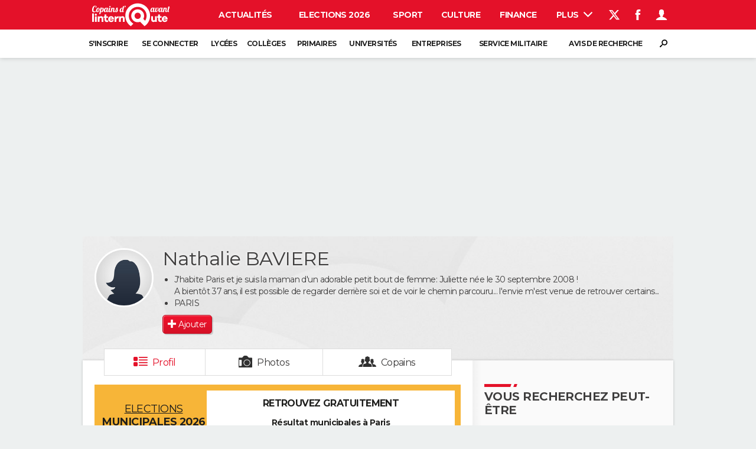

--- FILE ---
content_type: text/html; charset=UTF-8
request_url: https://copainsdavant.linternaute.com/p/nathalie-baviere-907261
body_size: 37654
content:

<!doctype html>
<!--[if lt IE 7 ]> <html xmlns="http://www.w3.org/1999/xhtml" xml:lang="fr" lang="fr" dir="ltr" class="no-js ie6 lt-ie9 lt-ie8 lt-ie7 oldie"> <![endif]-->
<!--[if IE 7 ]>    <html xmlns="http://www.w3.org/1999/xhtml" xml:lang="fr" lang="fr" dir="ltr" lang="en" class="no-js ie7 lt-ie9 lt-ie8 oldie"> <![endif]-->
<!--[if IE 8 ]>    <html xmlns="http://www.w3.org/1999/xhtml" xml:lang="fr" lang="fr" dir="ltr" lang="en" class="no-js ie8 lt-ie9 oldie"> <![endif]-->
<!--[if IE 9 ]>    <html xmlns="http://www.w3.org/1999/xhtml" xml:lang="fr" lang="fr" dir="ltr" lang="en" class="no-js ie9"> <![endif]-->
<!--[if (gt IE 9)|!(IE)]><!--> <html xmlns="http://www.w3.org/1999/xhtml" xml:lang="fr" lang="fr" dir="ltr" class="no-js"> <!--<![endif]-->

    <head prefix="og: http://ogp.me/ns# profile: http://ogp.me/ns/profile# fb: http://ogp.me/ns/fb# copainsdavant: http://ogp.me/ns/fb/copainsdavant#">

    <meta http-equiv="Content-type" content="text/html; charset=utf-8" />
    <meta http-equiv="X-UA-Compatible" content="IE=edge" />
        <meta name="referrer" content="always" />
            <meta name="robots" content="max-image-preview:large">
        <title>Nathalie BAVIERE, 53 ans (PARIS) - Copains d'avant</title>
    <meta property="og:description" content="Sur Copains d'avant j'ai retrouvé Nathalie BAVIERE, née en 1972. La connaissez vous ?" />
<meta name="description" content="BAVIERE Nathalie : Nathalie BAVIERE, née en 1972 et habite PARIS. Aux dernières nouvelles elle était à Eutelsat à PARIS et elle y est toujours." />
<meta http-equiv="Content-Language" content="fr" />
<meta property="og:title" content="Nathalie BAVIERE" />
<meta property="og:url" content="https://copainsdavant.linternaute.com/p/nathalie-baviere-907261" />
<meta property="og:type" content="profile" />
<meta property="og:image" content="https://copainsdavant.linternaute.com/skin/common/img/cda/female/anonymousL.jpg" />
<meta property="profile:first_name" content="Nathalie" />
<meta property="profile:last_name" content="BAVIERE" />
<meta property="profile:gender" content="female" />
<meta property="og:site_name" content="Copains d'avant" />
<meta property="fb:app_id" content="167933523304224" />
<meta property="atm" content="aHR0cDovL2NvcGFpbnNkYXZhbnQubGludGVybmF1dGUuY29tL3AvbmF0aGFsaWUtYmF2aWVyZS05MDcyNjE=" /><link rel="canonical" href="https://copainsdavant.linternaute.com/p/nathalie-baviere-907261" />
<link rel="preload" href="https://astatic.ccmbg.com/fc/fonts/icomoon.woff2" as="font="crossorigin" />
<link rel="preload" href="https://astatic.ccmbg.com/copainsdavant.linternaute.com/img/theme_default.jpg" as="image" />
<link rel="preload" href="https://copainsdavant.linternaute.com/skin/common/img/cda/female/anonymousL.jpg" as="image" /><link href="https://astatic.ccmbg.com/ccmcms_linternaute/dist/external/css/headerFooter.815c4f4cb6a89e0d2c21.css" rel="stylesheet" type="text/css" media="all" />
<link href="https://astatic.ccmbg.com/copainsdavant.linternaute.com/dist/app/css/legacyCopains.876984e6746a339f1c0c.css" rel="stylesheet" type="text/css" media="" />
<link href="https://astatic.ccmbg.com/copainsdavant.linternaute.com/dist/app/css/copains.23bbe9a89e2e69ffa7e2.css" rel="stylesheet" type="text/css" media="" />
<link href="https://akm-static.ccmbg.com/a/aHR0cHM6Ly9jb3BhaW5zZGF2YW50LmxpbnRlcm5hdXRlLmNvbS9wL25hdGhhbGllLWJhdmllcmUtOTA3MjYx/polyfill.css" rel="stylesheet" type="text/css" media="all" />    <!-- Mobile viewport optimized: h5bp.com/viewport -->
    <meta name="viewport" content="width=device-width, initial-scale=1.0">
    <script>
    var dataLayer = [{"appConfig":{"subContainers":["GTM-WRR7XJR"]},"site":"copainsdavant.linternaute.com","application":"copainsdavant","environnement":"production","pageType/screenType":"classique","typePage":"classique","sessionType":"nonConnectee","userStatus":"Anonyme","country":"US","level1":"copainsdavant","pageCategory":"Profil"}];

            !function(e){"use strict";var t,n,o,r=function(){},s=Object.getOwnPropertyNames(window.console).reduce((function(e,t){return"function"==typeof console[t]&&(e[t]=r),e}),{}),a=function(){return s},i=e.console;if("object"==typeof e.JSON&&"function"==typeof e.JSON.parse&&"object"==typeof e.console&&"function"==typeof Object.keys){var c={available:["others.catch","others.show"],broadcasted:[]},u={available:["others.catch","others.show"]},d=(t=/^\s+(.*)\s+$/g,n=function(e){return Math.pow(9,e)},o=function(e){return parseInt((e.charCodeAt()<<9)%242)},{get:function(e){e=e.replace(t,"$1");for(var r=[0,0,0],s=0,a=0;s<e.length;s++)a=parseInt(s/r.length),r[s%3]+=parseInt(o(e[s])/n(a));for(s=0;s<r.length;s++)r[s]>255&&(r[s]=255);return r},toRGB:function(e){return"rgb("+e.join(",")+")"},visible:function(e){return e[0]>220||e[1]>220||e[2]>220?[0,0,0]:[255,255,255]}});e.getConsole=function(e){if("string"!=typeof e)throw"getConsole need a tag name (string)";var t=e.split(".");if(function(e){var t,n=e.split(".")[0];-1===c.available.indexOf(n)&&(c.available.push(n),(t=document.createEvent("CustomEvent")).initCustomEvent("getConsole.tag.available",0,0,n),document.dispatchEvent(t)),-1===u.available.indexOf(e)&&(u.available.push(e),(t=document.createEvent("CustomEvent")).initCustomEvent("getConsole.fulltag.available",0,0,n),document.dispatchEvent(t))}(e=t[0]),-1!==c.broadcasted.indexOf(e)){var n=function(e){var t=[],n=[];return e.forEach((function(e){t.push("%c "+e.name+" "),n.push("background-color:"+e.bgColor+";color:"+e.color+";border-radius:2px;")})),[t.join("")].concat(n)}(t.map((function(e){var t=d.get(e);return{name:e,color:d.toRGB(d.visible(t)),bgColor:d.toRGB(t)}}))),o=["log","warn","error","info","group","groupCollapsed","groupEnd"].reduce(((e,t)=>(e[t]=n.reduce(((e,t)=>e.bind(window.console,t)),window.console[t]),e)),{});return Object.keys(i).forEach((function(e){void 0===o[e]&&(o[e]=i[e])})),o}return a()},e.getConsole.tags=c,c.broadcasted=function(){try{var e=localStorage.getItem("getConsole");e=null===e?[]:JSON.parse(e)}catch(t){e=[]}return e}(),-1!==c.broadcasted.indexOf("others.catch")&&(e.console=e.getConsole("others.show"))}else e.getConsole=a}(window),logger={_buffer:[],log:function(){"use strict";this._buffer.push(arguments)}},function(e){"use strict";var t={domains:["hpphmfubhnbobhfs","bnb{po.betztufn","beoyt","epvcmfdmjdl","hpphmftzoejdbujpo","wjefptufq","s77ofu","ufbet","vosvmznfejb","tnbsubetfswfs","tljnsftpvsdft","{fcftupg","uumce","hpphmfbqjt","wjefpqmb{b","hpphmfbetfswjdft","fggfdujwfnfbtvsf","pvucsbjo","ubcppmb"],classes:"ufyuBe!BeCpy!qvc`411y361!qvc`411y361n!qvc`839y:1!ufyu.be!ufyuBe!Mjhbuvt!ufyu`be!ufyu`bet!ufyu.bet!ufyu.be.mjolt",event:{category:"pbt`mpbefe",action:"gbjm"}},n=e.getConsole("inObs"),o=0,r={},s=function(e,t){return t=t||1,e.split("").map((function(e){return String.fromCharCode(e.charCodeAt()+t)})).join("")},a=[];e.integrityObserver={state:{net:null,dom:null,perf:null},corrupted:0,listen:function(e){this.corrupted?e(this.state):a.push(e)},sendToListeners:function(){a.forEach(function(e){e(this.state)}.bind(this))},reportCorruption:function(){var e=function(){"undefined"!=typeof ga?ga("send",{hitType:"event",eventCategory:s(t.event.category,-1),eventAction:s(t.event.action,-1),nonInteraction:1}):setTimeout(e,100)};e()},reportListCorruption:function(){var e,t=[];for(e in this.state)this.state[e]&&t.push(e);t.length>0&&((new Image).src="https://lists.ccmbg.com/st?t="+encodeURIComponent(t.join(","))+"&d="+window.location.host.split(/\./).slice(0,-1).join("."))},reportChange:function(){this.sendToListeners(),this.reportCorruption()},init:function(){var e=function(e){return function(t){this.state[e]=t,t&&(!this.corrupted&&this.reportChange(),this.corrupted=1)}.bind(this)};!function(e){if("undefined"!=typeof MutationObserver){var n=document.createElement("div"),o=document.getElementsByTagName("html")[0],r={},a={childList:1,attributes:1,characterData:1,subtree:1},i=0,c=new MutationObserver((function(t){t.forEach((function(t){"style"===t.attributeName&&(c.disconnect(),"none"===t.target.style.display&&!e.called&&(e.called=1)&&e.call(r,1))}))})),u=new MutationObserver((function(t){t.forEach((function(t){try{if("childList"===t.type&&"HTML"===t.target.nodeName&&t.addedNodes.length&&"BODY"===t.addedNodes[0].nodeName&&!i){i=1,t.addedNodes[0].appendChild(n);var o=getComputedStyle(n);if(r=t.addedNodes[0],u.disconnect(),/Trident/.test(navigator.userAgent))return void setTimeout((function(){!e.called&&(e.called=1)&&e.call(r,0)}),50);setTimeout((function(){t.addedNodes[0].removeChild(n)}),60),c.disconnect(),e.call(t.addedNodes[0],"none"===o.getPropertyValue("display")||/url\("about:abp/.test(o.getPropertyValue("-moz-binding")))}}catch(e){}}))}));n.className=s(t.classes,-1),n.style.display="block",u.observe(o,a),c.observe(n,a)}else e.call(0,0)}(e.call(this,"dom")),function(e,a){if("undefined"!=typeof MutationObserver&&void 0!==URL.prototype){var i=document.getElementsByTagName("html")[0],c=0,u=new MutationObserver((function(i){i.forEach((function(i){try{var d,l,f,p="",g=new Date,h=function(){};if("childList"===i.type&&i.addedNodes.length&&void 0!==(d=i.addedNodes[0]).src&&("SCRIPT"===(p=d.nodeName)||"IFRAME"===p)){try{l=new URL(d.src),f=l&&l.host?l.host.split(/\./).slice(-2).shift():null}catch(e){}h=i.addedNodes[0].onerror,i.addedNodes[0].onerror=function(){try{n.warn("Missing script",d.src),!c&&f&&-1!==t.domains.indexOf(s(f))&&(new Date).getTime()-g.getTime()<1500&&(n.warn("Integrity violation on ",d.src," not observing anymore !"),u.disconnect(),c=1,e(1)),"function"==typeof h&&h.apply(this,Array.prototype.slice.call(arguments))}catch(e){}},"function"==typeof performance.getEntriesByType&&o<2&&"SCRIPT"===p&&-1!==t.domains.indexOf(s(f))&&(void 0===r[f]||"hpphmfubhnbobhfs"===s(f))&&(r[f]=1,i.addedNodes[0].addEventListener("load",(function(){-1===performance.getEntriesByType("resource").map((function(e){return e.name})).indexOf(d.src)&&2==++o&&(u.disconnect(),a(1))})))}}catch(e){}}))}));u.observe(i,{childList:1,attributes:1,characterData:1,subtree:1})}else e.call(0,0)}(e.call(this,"net"),e.call(this,"perf")),window.addEventListener("load",function(){this.reportListCorruption()}.bind(this))}},"function"==typeof Object.bind&&e.integrityObserver.init()}(window),function(e,t,n,o){"use strict";void 0===e._gtm&&(e._gtm={events:{on:[],ready:[],readyAll:[],trigger:function(e){this._trigger.push(e)},_trigger:[]},versions:{},onReady:[]}),void 0===e._gtm.versions&&(e._gtm.versions={}),e._gtm.versions.staticheader=1,e._gtm.state="loading";var r=dataLayer[0].appConfig,s=["GTM-N4SNZN"],a=r.subContainers||[],i=e.getConsole("GTM").log,c=function(e){if(void 0!==t.dispatchEvent){var n=null;"function"==typeof Event?n=new Event(e):(n=t.createEvent("Event")).initEvent(e,0,0),t.dispatchEvent(n)}},u=function(){u.state++,u.state===s.length&&(e._gtm.state="loaded",c("gtm.loaded"))},d=function(){e._gtm.state="error",c("gtm.error"),l.clearWorkspacesInfo(this)};u.state=0,s=s.concat(a),i("Loading sub containers:",a);var l={infoKey:"ccm_gtm_workspaces",workspacesInfo:{},fetchWorkspacesInfo:function(){try{this.workspacesInfo=this.getInfoFromQuerystring()||this.getInfoFromCookie()||{}}catch(e){console.error("Cannot get workspaces info.",e)}},parseWorkspacesInfo:function(e){for(var t={},n=e.split("|"),o=0;o<n.length;o++){var r=n[o].split("::");3===r.length&&(t[r[0]]={container:r[0],workspace:r[1],auth:r[2]})}return t},removeInfoFromQuerystring:function(){if(""===e.location.search)return"";for(var t=e.location.search.substring(1).split("&"),n=[],o=0;o<t.length;o++){t[o].split("=")[0]!==this.infoKey&&n.push(t[o])}return"?"+n.join("&")},generatePreviewQuery:function(e){try{var t=this.workspacesInfo[e];return t?(i("["+t.container+'] loading custom workspace "'+t.workspace+'"'),dataLayer[0].appConfig.previewWorkspaces=dataLayer[0].appConfig.previewWorkspaces||[],dataLayer[0].appConfig.previewWorkspaces.push(t),"&gtm_auth="+t.auth+"&gtm_preview="+t.workspace+"&gtm_cookies_win=x"):""}catch(t){return console.error('Cannot generate preview query for container "'+e+'"',t),""}},getInfoFromQuerystring:function(){for(var t=(e.location.search||"").substring(1).split("&"),n=0;n<t.length;n++){var o=t[n].split("=");if(decodeURIComponent(o[0])===this.infoKey)return this.parseWorkspacesInfo(decodeURIComponent(o[1]))}return null},getInfoFromCookie:function(){try{var t=e.document.cookie.match("(^|;) ?"+this.infoKey+"=([^;]*)(;|$)");if(t)return this.parseWorkspacesInfo(decodeURIComponent(t[2]))}catch(e){}return null},clearWorkspacesInfo:function(t){try{var n=t.getAttribute("data-id");if(this.workspacesInfo[n]){i('Cannot load container "'+n+'". Clearing cookie and querystring param...');var o=e.location.hostname.split("."),r=o.length;o=r>2&&"br"===o[r-1]&&"com"===o[r-2]?o.slice(-3).join("."):o.slice(-2).join("."),document.cookie=this.infoKey+"=; domain= "+o+"; path=/; expires=Thu, 01 Jan 1970 00:00:01 GMT;";var s=this.removeInfoFromQuerystring();e.location.search=s}}catch(e){console.error("Cannot clear workspaces info.",e)}}};l.fetchWorkspacesInfo();for(var f=0,p=s.length;f<p;++f){e[o]=e[o]||[],e[o].push({"gtm.start":(new Date).getTime(),event:"gtm.js"});var g=l.generatePreviewQuery(s[f]),h=t.getElementsByTagName(n)[0],m=t.createElement(n);m.async=1,m.onload=u,m.onerror=d,m.setAttribute("data-id",s[f]),m.src="https://www.googletagmanager.com/gtm.js?id="+s[f]+g,h.parentNode.insertBefore(m,h)}}(window,document,"script","dataLayer"),OAS_AD_BUFFER=[],OAS_AD=function(){OAS_AD_BUFFER.push(Array.prototype.slice.call(arguments))},function(e){"use strict";function t(t){t instanceof ErrorEvent&&e._gtm.errors.push({message:t.message,stack:t.error?t.error.stack:void 0,name:t.error?t.error.name:void 0,filename:t.filename,line:t.lineno,column:t.colno})}function n(t){t.reason instanceof Error?e._gtm.errors.push({message:t.reason.message,stack:t.reason.stack,name:t.reason.name,promise:1,filename:t.reason.filename,line:t.reason.lineno,column:t.reason.colno}):e._gtm.errors.push({message:t.reason,promise:1})}e._gtm=e._gtm||{},e._gtm.errors=[],e._gtm.errors.types=[],e._gtm.errors.types.push({type:"error",callback:t}),e.addEventListener("error",t),e._gtm.errors.types.push({type:"unhandledrejection",callback:n}),e.addEventListener("unhandledrejection",n)}(window);    

    dataLayer.push({event: "app.config", appConfig :{asl : {screens: {"mobile":{"max":480,"invcode":"mobile","client":"appnexus"},"tablet":{"min":480,"max":1024,"invcode":"tablet","client":"appnexus"},"desktop":{"min":1024,"invcode":"desktop","client":"appnexus"}},positions: {"Top":{"insve":false,"mapping":{"mobile":{"name":"mban_atf","sizes":[[320,50],[1600,451]]},"tablet":{"name":"mban_atf","sizes":[[728,90],[1000,90],[1000,250],[1000,300],[970,250],[960,90],[960,200],[970,90],[970,200],[970,250],[728,91],[1000,91],[1000,251],[1000,301],[970,251],[960,91],[960,201],[970,91],[970,201],[970,251],[1000,260],[1000,261],[1600,451]]},"desktop":{"name":"mban_atf","sizes":[[728,90],[1000,90],[1000,250],[1000,300],[970,250],[960,90],[960,200],[970,90],[970,200],[970,250],[728,91],[1000,91],[1000,251],[1000,301],[970,251],[960,91],[960,201],[970,91],[970,201],[970,251],[1000,260],[1000,261],[1600,451]]}}},"x01":{"insve":false,"mapping":[]},"x02":{"insve":false,"mapping":{"mobile":{"name":"special","sizes":[[4,4],[320,480]],"interstitial":true},"tablet":{"name":"habillage_atf","sizes":[[2,1],[1800,1000]]},"desktop":{"name":"habillage_atf","sizes":[[2,1],[1800,1000]]}}},"TopLeft":{"insve":true,"mapping":{"tablet":{"name":"special","sizes":[[4,4]],"mediaType":["banner"]},"desktop":{"name":"special","sizes":[[4,4]],"mediaType":["banner"]}}},"Right":{"insve":false,"mapping":{"desktop":{"name":"pave_atf","sizes":[[300,250],[300,600],[300,900],[300,1050],[300,251],[300,601],[300,901],[300,1051]]}}},"Position1":{"insve":false,"mapping":[]}},clients: {"appnexus":{"partners":true,"loaded":2}},sitepage: 'fr_copainsdavant_divers',keywords: []}}});
</script>
    <link rel="shortcut icon" href="/favicon.ico?20170215" />    <link rel="search" type="application/opensearchdescription+xml" href="/litesearch.xml" title="Copains d'avant" />
    
    <!--[if lt IE 9]>
    <script src="http://html5shim.googlecode.com/svn/trunk/html5.js"></script>
    <![endif]-->
    <!--[if lte IE 9]>
    <link rel="stylesheet" href="https://static.ccmbg.com/www.linternaute.com/asset/css?m=ie9&v=201604141435" />
    <![endif]-->

</head>

<body class="channel-copains app--rwd app_deconnected">
    <div class="ccmcss_offcanvas_1">
        <div class="ccmcss_offcanvas_2">
            <div id="fb-root"></div>
            <div id="globalmsg" class="loadTop" style="display:none"></div>
            
<!--Akamai-ESI:PAGE:setreftime=1769639390/--><!-- headerdebbloc -->

<header class="app_header app_header header_copains jHeader" role="banner"  data-cookie-prefix="">




    <div class="app_header__top">
        <div class="layout">
                        <a href="https://copainsdavant.linternaute.com" class="app_logo" id="jRwdLogo">
                <img width="185" height="31" src="https://img-4.linternaute.com/BsKTtsfPcNd9i08b2gmi2ZIevGg=/370x62/smart/baef71a61dcc402a9c38cba24c1de030/ccmcms-linternaute/49655007.png"
                    alt="Linternaute.com">
            </a>
            
            

            <nav id="jMainNav" class="app_header__nav" role="navigation">
                <ul>
                    <li><a href="https://www.linternaute.com/actualite/">Actualités</a></li><li><a href="https://www.linternaute.fr/actualite/politique/9373097-elections-municipales-2026-tous-nos-articles-pour-suivre-l-election/">Elections 2026</a></li><li><a href="https://www.linternaute.com/sport/">Sport</a></li><li><a href="https://www.linternaute.com/culture/">Culture</a></li><li><a href="https://www.linternaute.com/argent/">Finance</a></li><li><a href="https://www.linternaute.com/auto/">Auto</a></li><li><a href="https://www.linternaute.com/hightech/">High-tech</a></li><li><a href="https://www.linternaute.com/bricolage/">Bricolage</a></li><li><a href="https://www.linternaute.com/sortir/">Week-end</a></li><li><a href="https://www.linternaute.com/lifestyle/">Lifestyle</a></li><li><a href="https://www.linternaute.com/sante/">Sante</a></li><li><a href="https://www.linternaute.com/voyage/">Voyage</a></li><li><a href="https://www.linternaute.com/photo/4406325-tous-nos-diaporamas/">Photo</a></li><li><a href="https://www.linternaute.com/guide-d-achat/">Guides d'achat</a></li><li><a href="https://www.linternaute.com/bons-plans/">Bons plans</a></li><li><a href="https://www.linternaute.com/cartes/">Carte de voeux</a></li><li><a href="https://www.linternaute.fr/dictionnaire/fr/">Dictionnaire</a></li><li><a href="https://www.linternaute.com/television/">Programme TV</a></li><li class="active"><a href="https://copainsdavant.linternaute.com/">Copains d'avant</a></li><li><a href="https://avis-deces.linternaute.com/">Avis de décès</a></li><li><a href="https://bricolage.linternaute.com/forum/">Forum</a></li>                    <li class="app_header__plus">
                        <div class="app_header__subnav jDropBox jMenuBox">
                            <ul>
                                <li><a href="https://www.linternaute.com/actualite/">Actualités</a><button class="app_header__subnav--collapse jNavSubCollapse app_nav__sub--collapse--plus">

                </button>
                <div class="app_header__subnav--resp">
                    <ul><ul id="header-submenu-actualite"><li><a href="https://www.linternaute.com/actualite/politique/5477702-crise-politique-dissolution/">Crise politique</a></li><li><a href="https://www.linternaute.com/actualite/societe/">Société</a></li><li><a href="https://www.linternaute.com/actualite/faits-divers/">Faits Divers</a></li><li><a href="https://www.linternaute.com/actualite/education/">Education</a></li><li><a href="https://www.linternaute.com/actualite/monde/">Monde</a></li><li><a href="https://www.linternaute.com/ville">Villes</a></li><li><a href="https://www.linternaute.com/actualite/list">+</a></li></ul></ul></div></li><li><a href="https://www.linternaute.fr/actualite/politique/9373097-elections-municipales-2026-tous-nos-articles-pour-suivre-l-election/">Elections 2026</a></li><li><a href="https://www.linternaute.com/sport/">Sport</a><button class="app_header__subnav--collapse jNavSubCollapse app_nav__sub--collapse--plus">

                </button>
                <div class="app_header__subnav--resp">
                    <ul><ul id="header-submenu-sport"><li><a href="https://www.linternaute.com/sport/competitions/8420771-ligue-1-une-course-au-titre-intense-resultats-et-classement/">Ligue 1</a></li><li><a href="https://www.linternaute.com/sport/competitions/8665182-ligue-des-champions-classement-complet-en-direct-et-tous-les-scores-et-resultats/">Ligue des champions</a></li><li><a href="https://www.linternaute.com/sport/competitions/8931873-coupe-du-monde-2026-quelle-date-pour-le-debut-du-mondial/">Coupe du monde 2026</a></li><li><a href="https://www.linternaute.com/sport/competitions/9315745-jo-2026-milan-cortina-dates-chances-de-medailles-programme-les-infos-sur-les-jeux-olympiques-d-hiver/">JO 2026</a></li><li><a href="https://www.linternaute.com/sport/foot/">Football</a></li><li><a href="https://www.linternaute.fr/sport/competitions/tennis/">Tennis</a></li><li><a href="https://www.linternaute.fr/sport/competitions/cyclisme/">Cyclisme</a></li><li><a href="https://www.linternaute.com/sport/rugby/">Rugby</a></li><li><a href="https://bricolage.linternaute.com/forum/sport/forum-sport-5000">Forum</a></li></ul></ul></div></li><li><a href="https://www.linternaute.com/culture/">Culture</a><button class="app_header__subnav--collapse jNavSubCollapse app_nav__sub--collapse--plus">

                </button>
                <div class="app_header__subnav--resp">
                    <ul><li><a href="https://www.linternaute.com/television/">Programme TV</a></li><li><a href="https://www.linternaute.com/television/programme-tnt/">TNT</a></li><li><a href="https://www.linternaute.fr/cinema/pratique/guide-du-streaming/">Streaming</a></li><li><a href="https://www.linternaute.com/cinema/">Cinéma</a></li><li><a href="https://www.linternaute.com/cinema/sortie-semaine/">Sorties cinéma</a></li><li><a href="https://www.linternaute.com/musique/">Musique</a></li><li><a href="https://www.linternaute.com/culture/list">+</a></li></ul></div></li><li><a href="https://www.linternaute.com/argent/">Finance</a><button class="app_header__subnav--collapse jNavSubCollapse app_nav__sub--collapse--plus">

                </button>
                <div class="app_header__subnav--resp">
                    <ul><ul id="header-submenu-argent"><li><a href="https://www.linternaute.fr/argent/guide-de-vos-finances/4722447-retraite-a-quel-age-la-prendre-quel-montant-pour-ma-pension-le-guide-complet/">Retraite</a></li><li><a href="https://www.linternaute.fr/argent/guide-de-vos-finances/2567884-impot-2025-dates-conseils-pour-remplir-la-declaration-le-guide-complet/">Impôts</a></li><li><a href="https://www.linternaute.com/argent/epargne/">Epargne</a></li><li><a href="https://www.linternaute.com/argent/immobilier/">Immobilier</a></li><li><a href="https://www.linternaute.com/argent/risques-immobiliers">Risques naturels par ville</a></li><li><a href="https://www.linternaute.com/argent/banque/">Banque</a></li><li><a href="https://www.linternaute.com/argent/assurance/">Assurance</a></li><li><a href="https://www.linternaute.com/argent/credit/">Crédit</a></li></ul></ul></div></li><li><a href="https://www.linternaute.com/auto/">Auto</a><button class="app_header__subnav--collapse jNavSubCollapse app_nav__sub--collapse--plus">

                </button>
                <div class="app_header__subnav--resp">
                    <ul><li><a href="https://www.linternaute.com/auto/test-auto/">Essais</a></li><li><a href="http://www.linternaute.com/auto/reserverunessai">Réserver un essai</a></li><li><a href="https://www.linternaute.com/auto/berline/2534260-citadines-notre-guide-complet/">Citadines</a></li><li><a href="https://www.linternaute.com/auto/berlines/2537876-berlines-compacte-sportive-electrique-notre-guide-complet/">Berlines</a></li><li><a href="https://www.linternaute.com/auto/suv/2364299-suv-le-guide-complet-pour-faire-le-bon-choix/">SUV</a></li><li><a href="https://bricolage.linternaute.com/forum/auto/forum-auto-8000">Forum auto</a></li><li><a href="https://www.linternaute.com/auto/list">+</a></li></ul></div></li><li><a href="https://www.linternaute.com/hightech/">High-tech</a><button class="app_header__subnav--collapse jNavSubCollapse app_nav__sub--collapse--plus">

                </button>
                <div class="app_header__subnav--resp">
                    <ul><li><a href="https://www.linternaute.fr/hightech/guide-high-tech/2544668-meilleur-smartphone-2022-quelle-est-la-reference/">Smartphones</a></li><li><a href="https://www.linternaute.com/hightech/internet/">Internet</a></li><li><a href="https://www.linternaute.com/hightech/micro/">Ordinateurs</a></li><li><a href="https://www.linternaute.com/hightech/jeux-video/">Jeux vidéo</a></li><li><a href="https://www.linternaute.fr/hightech/guide-high-tech/">Guide high-tech</a></li><li><a href="https://www.linternaute.com/hightech/list">+</a></li></ul></div></li><li><a href="https://www.linternaute.com/bricolage/">Bricolage</a><button class="app_header__subnav--collapse jNavSubCollapse app_nav__sub--collapse--plus">

                </button>
                <div class="app_header__subnav--resp">
                    <ul><li><a href="https://bricolage.linternaute.com/forum/">Forum</a></li><li><a href="https://www.linternaute.com/bricolage/amenagement-interieur/">Aménagement intérieur</a></li><li><a href="https://www.linternaute.com/bricolage/amenagement-exterieur/">Extérieur</a></li><li><a href="https://www.linternaute.com/bricolage/cuisine/">Cuisine</a></li><li><a href="https://www.linternaute.com/bricolage/salle-de-bain/">Salle de bains</a></li><li><a href="https://www.linternaute.com/bricolage/jardinage/">Jardinage</a></li><li><a href="https://www.linternaute.com/bricolage/amenagement-interieur/2450703-des-solutions-pour-tout-ranger-dans-la-maison/">Rangement</a></li><li><a href="https://www.linternaute.com/bricolage/list">+</a></li></ul></div></li><li><a href="https://www.linternaute.com/sortir/">Week-end</a><button class="app_header__subnav--collapse jNavSubCollapse app_nav__sub--collapse--plus">

                </button>
                <div class="app_header__subnav--resp">
                    <ul><li><a href="https://www.linternaute.fr/sortir/guides-de-france/2497979-guides-de-voyage-en-france-les-meilleures-destinations-a-visiter/">Guides de France</a></li><li><a href="https://www.linternaute.com/sortir/escapade/">Escapades</a></li><li><a href="https://www.linternaute.com/sortir/patrimoine/">Patrimoine</a></li><li><a href="https://www.linternaute.com/sortir/exposition/">Expositions</a></li><li><a href="https://www.linternaute.fr/sortir/guide-des-loisirs/musees-monuments/">Musées</a></li><li><a href="https://www.linternaute.com/sortir/nature/2519349-week-end-nature-les-meilleures-idees-de-destination-en-france/">Week-end nature</a></li><li><a href="https://www.linternaute.com/sortir/list">+</a></li></ul></div></li><li><a href="https://www.linternaute.com/lifestyle/">Lifestyle</a><button class="app_header__subnav--collapse jNavSubCollapse app_nav__sub--collapse--plus">

                </button>
                <div class="app_header__subnav--resp">
                    <ul><li><a href="https://www.linternaute.com/lifestyle/art-de-vivre/">Art de vivre</a></li><li><a href="https://www.linternaute.com/lifestyle/bien-etre/">Bien-être</a></li><li><a href="https://www.linternaute.com/lifestyle/loisirs/">Loisirs</a></li><li><a href="https://www.linternaute.com/lifestyle/mode/">Mode</a></li><li><a href="https://www.linternaute.com/lifestyle/mode-de-vie/">Modes de vie</a></li><li><a href="https://www.linternaute.com/lifestyle/list">+</a></li></ul></div></li><li><a href="https://www.linternaute.com/sante/">Sante</a><button class="app_header__subnav--collapse jNavSubCollapse app_nav__sub--collapse--plus">

                </button>
                <div class="app_header__subnav--resp">
                    <ul><li><a href="https://www.linternaute.com/sante/alimentation/">Alimentation</a></li><li><a href="https://www.linternaute.fr/sante/guide-de-la-sante/">Guide de la santé</a></li><li><a href="https://www.linternaute.com/sante/maladies/">Maladies</a></li><li><a href="https://www.linternaute.com/sante/medicaments/">Médicaments</a></li><li><a href="https://www.linternaute.com/sante/sommeil/">Sommeil</a></li><li><a href="https://www.linternaute.com/sante/list">+</a></li></ul></div></li><li><a href="https://www.linternaute.com/voyage/">Voyage</a><button class="app_header__subnav--collapse jNavSubCollapse app_nav__sub--collapse--plus">

                </button>
                <div class="app_header__subnav--resp">
                    <ul><li><a href="https://www.linternaute.fr/voyage/guides-de-voyage/">Destinations</a></li><li><a href="https://www.linternaute.com/voyage/magazine/2364287-city-break-les-meilleures-idees-de-destinations-pour-un-week-end/">City break</a></li><li><a href="https://www.linternaute.com/voyage/magazine/2413613-voyage-nature-en-route-vers-des-destinations-grand-air/">Voyage nature</a></li><li><a href="https://www.linternaute.com/voyage/magazine/1853615-voyage-de-noces-les-meilleures-destinations-pour-une-lune-de-miel/">Voyage de noces</a></li><li><a href="https://bricolage.linternaute.com/forum/voyage/forum-voyage-7000">Forum</a></li><li><a href="https://www.linternaute.com/voyage/climat">Climat</a></li><li><a href="https://www.linternaute.com/voyage/list">+</a></li></ul></div></li><li><a href="https://www.linternaute.com/photo/4406325-tous-nos-diaporamas/">Photo</a></li><li><a href="https://www.linternaute.com/guide-d-achat/">Guides d'achat</a></li><li><a href="https://www.linternaute.com/bons-plans/">Bons plans</a></li><li><a href="https://www.linternaute.com/cartes/">Carte de voeux</a><button class="app_header__subnav--collapse jNavSubCollapse app_nav__sub--collapse--plus">

                </button>
                <div class="app_header__subnav--resp">
                    <ul><li><a href="https://www.linternaute.com/cartes-de-voeux/category/1-noel/">Carte de Noël</a></li><li><a href="https://www.linternaute.com/cartes-de-voeux/category/2-bonne-annee/">Carte Bonne année</a></li><li><a href="https://www.linternaute.com/cartes-de-voeux/category/5-saint-valentin/">Carte Saint-Valentin</a></li><li><a href="https://www.linternaute.com/cartes-de-voeux/category/9-paques/">Carte Pâques</a></li><li><a href="https://www.linternaute.com/cartes-de-voeux/category/8-anniversaire/">Carte d'anniversaire</a></li></ul></div></li><li><a href="https://www.linternaute.fr/dictionnaire/fr/">Dictionnaire</a><button class="app_header__subnav--collapse jNavSubCollapse app_nav__sub--collapse--plus">

                </button>
                <div class="app_header__subnav--resp">
                    <ul><li><a href="https://www.linternaute.fr/dictionnaire/fr/">Dictionnaire</a></li><li><a href="https://www.linternaute.fr/biographie/">Biographies</a></li><li><a href="https://www.linternaute.fr/citation/">Citations</a></li><li><a href="https://www.linternaute.fr/expression/">Expressions</a></li><li><a href="https://www.linternaute.fr/proverbe/">Proverbes</a></li></ul></div></li><li><a href="https://www.linternaute.com/television/">Programme TV</a></li><li class="active"><a href="https://copainsdavant.linternaute.com/">Copains d'avant</a><button class="app_header__subnav--collapse jNavSubCollapse app_nav__sub--collapse--plus">

                </button>
                <div class="app_header__subnav--resp">
                    <ul><li><a href="https://copainsdavant.linternaute.com/">S'inscrire</a></li><li><a href="https://copainsdavant.linternaute.com/p/login">Se connecter</a></li><li><a href="https://copainsdavant.linternaute.com/glossary/etablissements/lycees-56/all">Lycées</a></li><li><a href="https://copainsdavant.linternaute.com/glossary/etablissements/colleges-54/all">Collèges</a></li><li><a href="https://copainsdavant.linternaute.com/glossary/etablissements/ecoles-primaires-et-maternelles-97/all">Primaires</a></li><li><a href="https://copainsdavant.linternaute.com/glossary/etablissements/universites-73/all">Universités</a></li><li><a href="https://copainsdavant.linternaute.com/glossary/etablissements/entreprises-2/all">Entreprises</a></li><li><a href="https://copainsdavant.linternaute.com/glossary/etablissements/services-militaires-4/all">Service militaire</a></li><li><a href="https://copainsdavant.linternaute.com/recherche-amis">Avis de recherche</a></li></ul></div></li><li><a href="https://avis-deces.linternaute.com/">Avis de décès</a></li><li><a href="https://bricolage.linternaute.com/forum/">Forum</a><button class="app_header__subnav--collapse jNavSubCollapse app_nav__sub--collapse--plus">

                </button>
                <div class="app_header__subnav--resp">
                    <ul><li><a href="https://bricolage.linternaute.com/forum/forum-bricolage-123">Bricolage</a></li><li><a href="https://bricolage.linternaute.com/forum/homme/forum-lifestyle-4000">Lifestyle</a></li><li><a href="https://bricolage.linternaute.com/forum/culture/forum-culture-3000">Culture</a></li><li><a href="https://bricolage.linternaute.com/forum/sport/forum-sport-5000">Sport</a></li><li><a href="https://bricolage.linternaute.com/forum/auto/forum-auto-8000">Auto</a></li><li><a href="https://bricolage.linternaute.com/forum/television/forum-television-6000">Television</a></li><li><a href="https://bricolage.linternaute.com/forum/voyage/forum-voyage-7000">Voyage</a></li><li><a href="https://bricolage.linternaute.com/forum/cinema/forum-cine-tv-2000">Cinema</a></li></ul></div></li>                            </ul>
                        </div>
                        <a class="app_header__hover_trigger" href="#">
                            Plus
                            <svg viewBox="0 0 284.929 284.929" class="svg_icon svg_icon--arrowd">
                                <g fill="#fff" class="svg_icon_g">
                                    <path d="M282.082,76.511l-14.274-14.273c-1.902-1.906-4.093-2.856-6.57-2.856c-2.471,0-4.661,0.95-6.563,2.856L142.466,174.441 L30.262,62.241c-1.903-1.906-4.093-2.856-6.567-2.856c-2.475,0-4.665,0.95-6.567,2.856L2.856,76.515C0.95,78.417,0,80.607,0,83.082   c0,2.473,0.953,4.663,2.856,6.565l133.043,133.046c1.902,1.903,4.093,2.854,6.567,2.854s4.661-0.951,6.562-2.854L282.082,89.647 c1.902-1.903,2.847-4.093,2.847-6.565C284.929,80.607,283.984,78.417,282.082,76.511z"/>
                                </g>
                            </svg>
                        </a>
                        <span data-target="jMenuBox" class="jDropBtn jDropMenuBtn app_header__click_trigger">
                            <svg xmlns="http://www.w3.org/2000/svg" width="15" height="15" fill="none" class="svg_icon svg_icon--burger">
                                <path d="M14.364 1.5H.636C.285 1.5 0 1.836 0 2.25S.285 3 .636 3h13.728c.351 0 .636-.336.636-.75s-.285-.75-.636-.75ZM14.364 6.738H.636c-.351 0-.636.336-.636.75s.285.75.636.75h13.728c.351 0 .636-.336.636-.75s-.285-.75-.636-.75ZM14.364 11.988H.636c-.351 0-.636.336-.636.75s.285.75.636.75h13.728c.351 0 .636-.336.636-.75s-.285-.75-.636-.75Z" fill="#fff"/>
                            </svg>
                            <svg viewBox="0 0 440.307 440.307" class="svg_icon svg_icon--cross">
                                <g fill="#fff" class="svg_icon_g">
                                    <polygon points="440.307,58.583 381.723,0 220.153,161.57 58.584,0 0,58.583 161.569,220.153 0,381.723 58.584,440.307    220.153,278.736 381.723,440.307 440.307,381.723 278.736,220.153"/>
                                </g>
                            </svg>
                        </span>
                    </li>
                </ul>
            </nav>

            <div class="app_header__right">
                <ul>
                    <li>
                                                    <a href="https://copainsdavant.linternaute.com/s/">
                                <svg viewBox="-281 404.9 32 32" class="svg_icon svg_icon--search"><path class="svg_icon_g" d="M-280 432.1c-1.2 1.1-1.3 2.9-.2 4s2.9 1 4-.2l6.4-7.6c.7-.8 1-1.6 1-2.3 2.1 1.8 4.8 2.9 7.8 2.9 6.6 0 12-5.4 12-12s-5.4-12-12-12-12 5.4-12 12c0 3 1.1 5.7 2.9 7.8-.7 0-1.5.3-2.3 1l-7.6 6.4zm11-15.2c0-4.4 3.6-8 8-8s8 3.6 8 8-3.6 8-8 8-8-3.6-8-8z"/></svg>
                            </a>
                                            </li>
                    <li>
                        <a href="https://twitter.com/LInternauteInfo">
                            <svg class="svg_icon svg_icon--tw" xmlns="http://www.w3.org/2000/svg" width="26" height="26" fill="none" viewBox="0 0 26 26"><path d="M20.542 1.3h3.985l-8.75 9.963L26 24.78h-8.023l-6.28-8.213-7.192 8.213H.52l9.27-10.657L0 1.3h8.222l5.675 7.503L20.542 1.3Zm-1.395 21.14h2.21L7.06 3.553H4.687l14.46 18.887Z" fill="currentColor"></path></svg>
                        </a>
                    </li>
                    <li>
                        <a href="https://www.facebook.com/linternaute">
                            <svg viewBox="95.5 164.9 238.9 512" class="svg_icon svg_icon--fb"><path d="M147.2 264v70.5H95.5v86.2h51.6v256.1h106.1V420.7h71.2s6.7-41.3 9.9-86.5h-80.7v-58.9c0-8.8 11.6-20.7 23-20.7h57.8v-89.7h-78.6c-111.2 0-108.6 86.3-108.6 99.1z" class="svg_icon_g" /></svg>
                        </a>
                    </li>
                    <li>
                        <a class="jHeaderDisconnected jDropBtn" data-target="jLoginBox" href="javascript:void(0)">
                            <svg viewBox="-73 204.9 448 432" class="svg_icon svg_icon--user"><path class="svg_icon_g svg_icon_path" d="M206.4 508.3c-11.1-1.8-11.3-32.2-11.3-32.2s32.5-32.2 39.6-75.4c19 0 30.8-46 11.8-62.1.8-17 24.5-133.7-95.4-133.7S54.8 321.5 55.6 338.6c-19 16.2-7.3 62.1 11.8 62.1 7.1 43.2 39.6 75.4 39.6 75.4s-.3 30.4-11.3 32.2C60 513.9-73 572.6-73 636.9h448c0-64.3-133-123-168.6-128.6z"/></svg>
                        </a>
                        
                    </li>
                </ul>
            </div>

            <div class="app_header__search jDropBox jSearchBox">
                <form role="search" method="get" action="https://copainsdavant.linternaute.com/s/"
                >
                    <fieldset>
                        <legend>Moteur de recherche</legend>
                        <input type="search"
                            name="q"
                            placeholder="Tapez votre recherche"
                            aria-label="Rechercher">
                        <button type="submit">Rechercher</button>
                    </fieldset>
                </form>
            </div>

            <div class="app_header__login jDropBox jLoginBox">

                <ul class="app_header__login_connect jMenuDisconnected" style="display:none">
                    <li><a rel="nofollow" href="https://copainsdavant.linternaute.com/" class="jAccountRegisterUrl">S'inscrire</a></li>
                    <li><a rel="nofollow" href="https://copainsdavant.linternaute.com/p/login" data-link="login">Connexion</a></li>
                </ul>

                

            </div>

        </div>
    </div>

    <div class="app_header__bottom">
        <div class="layout">
            <nav class="app_header__bottom__left jSecondLevelMenu">
                <ul id="header-submenu-copains">
                <li ><a href="https://copainsdavant.linternaute.com/"   >S'inscrire</a></li>
                <li ><a href="https://copainsdavant.linternaute.com/p/login"   >Se connecter</a></li>
                <li ><a href="https://copainsdavant.linternaute.com/glossary/etablissements/lycees-56/all"   >Lycées</a></li>
                <li ><a href="https://copainsdavant.linternaute.com/glossary/etablissements/colleges-54/all"   >Collèges</a></li>
                <li ><a href="https://copainsdavant.linternaute.com/glossary/etablissements/ecoles-primaires-et-maternelles-97/all"   >Primaires</a></li>
                <li ><a href="https://copainsdavant.linternaute.com/glossary/etablissements/universites-73/all"   >Universités</a></li>
                <li ><a href="https://copainsdavant.linternaute.com/glossary/etablissements/entreprises-2/all"   >Entreprises</a></li>
                <li ><a href="https://copainsdavant.linternaute.com/glossary/etablissements/services-militaires-4/all"   >Service militaire</a></li>
                <li ><a href="https://copainsdavant.linternaute.com/recherche-amis"   >Avis de recherche</a></li></ul>            </nav>
            <!-- login  / search part -->
            <div class="app_header__bottom__right">
                                    <a href="https://copainsdavant.linternaute.com/s/">
                        <svg width="13" height="13" viewBox="-281 404.9 32 32" class="svg_icon"><path fill="#000" class="svg_icon_g" d="M-280 432.1c-1.2 1.1-1.3 2.9-.2 4s2.9 1 4-.2l6.4-7.6c.7-.8 1-1.6 1-2.3 2.1 1.8 4.8 2.9 7.8 2.9 6.6 0 12-5.4 12-12s-5.4-12-12-12-12 5.4-12 12c0 3 1.1 5.7 2.9 7.8-.7 0-1.5.3-2.3 1l-7.6 6.4zm11-15.2c0-4.4 3.6-8 8-8s8 3.6 8 8-3.6 8-8 8-8-3.6-8-8z"/></svg>
                    </a>
                            </div>
        </div>
    </div>
</header>

<!-- headerfinbloc -->
<img src="https://akm-static.ccmbg.com/a/aHR0cHM6Ly9jb3BhaW5zZGF2YW50LmxpbnRlcm5hdXRlLmNvbS9wL25hdGhhbGllLWJhdmllcmUtOTA3MjYx/alpha.png" style="position: absolute;">            <div class="layout gutter layout--offcanvas">
                <div class="ccmcss_oas_top">
                    <div id="ctn_top"><div id="ba_top" class="ba top"><div id="baaw_top" class="ba_ad_word"></div><script>OAS_AD('Top');</script></div></div>                </div>
                <section class="copains_box_people" style="background-image: url(https://astatic.ccmbg.com/copainsdavant.linternaute.com/img/theme_default.jpg)" id="jUserBox">
	<div class="grid_line gutter grid--norwd">
		<div class="grid_left">
									<a class="fancy " href="https://copainsdavant.linternaute.com/skin/common/img/cda/female/anonymousL.jpg" title="				    Nathalie BAVIERE 							   ">
				<figure class="jLogo">
					<img itemprop="logo" src="https://copainsdavant.linternaute.com/skin/common/img/cda/female/anonymousL.jpg" width="100" height="100" style="">
					<figcaption>Nathalie BAVIERE</figcaption>
				</figure>
			</a>
		</div>
		<div class="grid_last">
			<h1>Nathalie BAVIERE                </h1>
			<ul>
															<li>J'habite Paris et je suis la maman d'un adorable petit bout de femme: Juliette n&eacute;e le 30 septembre 2008 !<br />
A bient&ocirc;t 37 ans, il est possible de regarder derri&egrave;re soi et de voir le chemin parcouru... l'envie m'est venue de retrouver certains...													</li>
																<li>PARIS</li>
												</ul>
			
			<div class="copains_box_pepole__moderate">
				<a href="/p/login?txtUrl=%2Fp%2Fnathalie-baviere-907261" class="  linter_btn_2 linter_btn--s" data-id = "907261" rel = "nofollow" title = "Ajouter"  data-icomoon = "&#59138;"aria-hidden = "true">Ajouter</a>                			</div>

					</div>
	</div>
</section>
                <div class="layout_ct">
                                        <div class="layout_ct__1">
                        <div class="layout_ct__2">


                                                             <div class="layout_main" role="main">
                                        <nav class="jNavForTabs copains_navigation app_nav_tab">
        <ul>
                        <li class="app_selected">
                <a href="/p/nathalie-baviere-907261" id="jTrackProfilNav" class="copains_ico_others copains_ico__career">Profil</a>
            </li>
            <li >
                <a href="/album/nathalie-baviere-907261" id="jTrackPhotoNav" class="copains_ico_others copains_ico__pictures">Photos</a>
            </li>
                            <li >
                    <a href="/p/nathalie-baviere-907261/copains" id="jTrackFriendNav" class="copains_ico_others copains_ico__friends">Copains</a>
                </li>
            
                    </ul>
    </nav>                 
            <style>
                .od_autopromo_election {
                    width: 100%;
                    min-height: 100px;
                    background-color: #F7B538;
                    border: none;
                    color: #1d1d1b;
                    font-family: inherit;
                    font-size: 14px;
                    line-height: normal;
                    padding: 10px;
                    margin: 0 0 20px 0;
                    display: flex;
                    flex-direction: column;
                    justify-content: center;
                    gap: 10px;
                }
                .od_autopromo_election .col_left {
                    justify-content: center;
                    width: 100%;
                    display: flex;
                    flex-direction: column;
                    justify-content: center;
                }
                .od_autopromo_election .col_right {
                    justify-content: center;
                    width: 100%;
                    background-color:#fff;
                }
                .od_autopromo_election .od_autopromo_header {
                    align-self: center;
                    text-transform: uppercase;
                    font-size: 18px;
                    text-align: center;
                    display: flex;
                    flex-direction: column;
                    justify-content: center;
                    width: 100%;
                    margin: none;
                }
                .od_autopromo_election .od_autopromo_header strong {
                    font-size: inherit;
                    display: block;
                }
                .od_autopromo_election .od_autopromo_sub_header {
                    display: flex;
                    flex-direction: row;
                    justify-content: center;
                    width: 100%;
                    text-transform: uppercase;
                    text-align: center;
                    font-size: 14px;
                    margin-bottom: 10px;
                }
                .od_autopromo_election .od_autopromo_sub_header div {
                    margin: 10px 0 0;
                    justify-content: center;
                    width: 50%;
                }
                .od_autopromo_election .od_autopromo_body {
                    flex: 1;
                    align-self: center;
                    background-color: #fff;
                    padding: 10px;
                }
                .od_autopromo_election .od_autopromo_body p {
                    margin: auto;
                    font-size: 14px;
                    line-height: 1.7em;
                    text-align: center;
                }
                .od_autopromo_election .od_autopromo_body span {
                    display: block;
                    text-align: center;
                    font-size: 16px;
                    font-weight: bold;
                    margin-bottom: 10px;
                }

                .od_autopromo_election a {
                    color: #1d1d1b;
                    font-size: inherit;
                    font-family: inherit;
                    text-decoration: underline;
                }
                .od_autopromo_election .od_autopromo_header strong a {
                    color: #1d1d1b;
                    text-decoration: none;
                }
                .od_autopromo_election .od_autopromo_body a {
                    font-weight: bold;
                }
                .od_autopromo_election a:hover {
                    color: #194392;
                    text-decoration: none;
                }
                .od_autopromo_election .od_autopromo_header strong a:hover {
                    color: #194392;
                }

                @media screen and (min-width: 1000px) {
                    .od_autopromo_election {
                        flex-direction: row;
                    }
                    .od_autopromo_election .col_left {
                        width: 30%;
                    }
                    .od_autopromo_election .col_right {
                        width: 70%;
                    }
                    .od_autopromo_election .od_autopromo_header {
                        flex-direction: column;
                        margin-top: 10px;
                        margin-bottom: 7px;
                    }
                    .od_autopromo_election .od_autopromo_sub_header {
                        flex-direction: column;
                        margin-bottom: none;
                    }
                    .od_autopromo_election .od_autopromo_sub_header div {
                        display: block;
                        width: 100%;
                    }
                }

            </style>
        
  <div class="od_autopromo_election">
    <div class="col_left">
      <div class="od_autopromo_header">
        <a href="https://www.linternaute.com/actualite/politique/7982831-elections-municipales-2026-resultats-des-sondages-dates-nouveautes-ce-qu-il-faut-deja-avoir-en-tete/" title="municipales 2026">Elections<strong>municipales 2026</strong></a>
  </div>
</div>
<div class="col_right">
  <div class="od_autopromo_body">
  <p><span>RETROUVEZ GRATUITEMENT</span><a href="https://election-municipale.linternaute.com/resultats/paris/ville-75056" title="Resultat municipale Paris">Résultat municipales à Paris</a></p>
  </div>
</div>
</div>

                <div class="copains_msg__info">
				<p><strong>Nathalie BAVIERE</strong> est sur Copains d'avant. Pour la contacter, <a href="/p/login?txtUrl=/p/nathalie-baviere-907261" class="linter_link_channel">connectez-vous</a> ou <a href="https://copainsdavant.linternaute.com" class="linter_link_channel"><strong>inscrivez-vous gratuitement</strong></a>.</p>
			</div><section id="jCareerList" class="copains_career">
	<h2 class="app_title_1">
		<span class="app_nav_tab_title__ct">Parcours</span>
		<span class="app_nav_tab_title__separator"></span>
	</h2>

				<section>
				<h3 class="copains_title_1">Parcours scolaire</h3>
				<ul>
							<li>
												<h4>
							<a class="jTinyProfileEtab notip jCareerLabel" data-tid="38940" href="/e/lycee-international-38940">
                                Lyc&eacute;e International							</a>
													</h4>
						&nbsp;-&nbsp;
						<span class="copains_career__city jCcareerTown">
						Saint germain en laye						</span>
												<span class="copains_career__date jCareerDate">1983 - 1991</span>
					</li>
												</ul>
			</section>
					<section>
				<h3 class="copains_title_1">Parcours entreprise</h3>
				<ul>
							<li>
												<h4>
							<a class="jTinyProfileEtab notip jCareerLabel" data-tid="679020" href="/e/bis-strategic-decisions-679020">
                                BIS STRATEGIC DECISIONS							</a>
														&nbsp;-&nbsp;Employée de service marketing&nbsp;(Marketing)													</h4>
						&nbsp;-&nbsp;
						<span class="copains_career__city jCcareerTown">
						Luton						</span>
												<span class="copains_career__date jCareerDate">1992 - 1993</span>
					</li>
								<li>
												<h4>
							<a class="jTinyProfileEtab notip jCareerLabel" data-tid="4119828" href="/e/lvmh-louis-vuitton-moet-hennessy-4119828">
                                Lvmh - Louis Vuitton Mo&euml;t Hennessy							</a>
														&nbsp;-&nbsp;Employée de service communication&nbsp;(Communication)													</h4>
						&nbsp;-&nbsp;
						<span class="copains_career__city jCcareerTown">
						COGNAC						</span>
												<span class="copains_career__date jCareerDate">1995 - 1995</span>
					</li>
								<li>
												<h4>
							<a class="jTinyProfileEtab notip jCareerLabel" data-tid="4120496" href="/e/eutelsat-4120496">
                                Eutelsat							</a>
														&nbsp;-&nbsp;Cadre commercial&nbsp;(Commercial)													</h4>
						&nbsp;-&nbsp;
						<span class="copains_career__city jCcareerTown">
						PARIS						</span>
												<span class="copains_career__date jCareerDate">1996 - maintenant</span>
					</li>
												</ul>
			</section>
				
</section>

    <aside class="linter_box_1">
        <header>
            <h2 class="linter_title_1">
                Ils se sont croisés            </h2>
        </header>

        <div class="linter_box_1__ct" id="jListPropositions">
            <ul id="jTopSuggest">
        <li data-id-user="83816"  data-type="jTopSuggest" data-id-owner="0">
        <div class="grid_line gutter">
            <div class="grid_left">
            <a href="/p/mathias-de-toldi-83816" class="app_a_wrapper">
                <span class="copains_avatar" style="background-image: url(https://copainsdavant.linternaute.com/skin/common/img/cda/man/anonymousN.jpg)"></span>
            </a>
            </div>
            <div class="grid_last">
                <h3 class="linter_box_1__title">
                    <a href="/p/mathias-de-toldi-83816" data-tid="83816" class="a_hover notip jTinyProfileUser">Mathias DE TOLDI</a>
                </h3>
                                (MENTHON SAINT BERNARD)
                                            </div>
        </div>
    </li>
    <li data-id-user="168963"  data-type="jTopSuggest" data-id-owner="0">
        <div class="grid_line gutter">
            <div class="grid_left">
            <a href="/p/amelie-mallet-ersman-168963" class="app_a_wrapper">
                <span class="copains_avatar" style="background-image: url(https://copainsdavant.linternaute.com/skin/common/img/cda/female/anonymousN.jpg)"></span>
            </a>
            </div>
            <div class="grid_last">
                <h3 class="linter_box_1__title">
                    <a href="/p/amelie-mallet-ersman-168963" data-tid="168963" class="a_hover notip jTinyProfileUser">Amelie MALLET (ERSMAN)</a>
                </h3>
                                (PARIS)
                                            </div>
        </div>
    </li>
    <li data-id-user="6624691"  data-type="jTopSuggest" data-id-owner="0">
        <div class="grid_line gutter">
            <div class="grid_left">
            <a href="/p/philippe-massoubre-6624691" class="app_a_wrapper">
                <span class="copains_avatar" style="background-image: url(https://image-uniservice.linternaute.com/image/100/3/3629733271/4282308.jpg)"></span>
            </a>
            </div>
            <div class="grid_last">
                <h3 class="linter_box_1__title">
                    <a href="/p/philippe-massoubre-6624691" data-tid="6624691" class="a_hover notip jTinyProfileUser">Philippe MASSOUBRE</a>
                </h3>
                                (ELANCOURT)
                                            </div>
        </div>
    </li>
    <li data-id-user="202468"  data-type="jTopSuggest" data-id-owner="0">
        <div class="grid_line gutter">
            <div class="grid_left">
            <a href="/p/patrick-chautard-202468" class="app_a_wrapper">
                <span class="copains_avatar" style="background-image: url(https://copainsdavant.linternaute.com/skin/common/img/cda/man/anonymousN.jpg)"></span>
            </a>
            </div>
            <div class="grid_last">
                <h3 class="linter_box_1__title">
                    <a href="/p/patrick-chautard-202468" data-tid="202468" class="a_hover notip jTinyProfileUser">Patrick CHAUTARD</a>
                </h3>
                                (SAINT GERMAIN EN LAYE)
                                            </div>
        </div>
    </li>
            </ul>
            <footer>
                        </footer>
        </div>
    </aside>


    <div id="lig_linternaute_mob_smartbox_profils" class="jLigNodilus" data-ligNodilusKey="93230"></div>
    <div class="placeholder-outbrain--top">
        <div id="lig_linternaute_smartbox_profils" class="jLigNodilus" data-ligNodilusKey="93230"></div>
    </div>
    <script type="application/x-ccm-ligatus">
        {
            "url"        : "//a.ligatus.com/?ids=93138&t=js",
            "url-mobile" : "//a.ligatus.com/?ids=93140&t=js"
        }
    </script>

<section class="copains_career vcard" id="vcard">
    <h2 class="app_title_1">
        <span class="app_nav_tab_title__ct">A propos</span>
        <span class="app_nav_tab_title__separator"></span>
    </h2>

    <section class="copains_career__general">
        <div class="copains_actions_moderate">
                    </div>
        <h3 class="copains_title_1">Général</h3>
        
<div class="jMyLifemain">
		<ul>
			<li>
				<h4>Prénom Nom :</h4>
				<a class="url" href="/p/nathalie-baviere-907261"><span class="fn">Nathalie BAVIERE</span></a>
			</li>

			<li>
									<h4>Vit à :</h4>
					<p class="adr">
																			<span class="locality">PARIS</span>,
																			<span class="country-name">France</span>
						                        					</p>
				
			</li>
					<li>
				<h4>Née le :</h4>
				<p><abbr class="bday" title="1972-07-11 00:00:00">11 juil. 1972</abbr> (53 ans)</p>
			</li>
			</ul>
</div>        <footer>
                    </footer>

        <div class="copains_actions_moderate">
                    </div>

        <h3 class="copains_title_1">Ma vie aujourd'hui</h3>
        <div class="jMyLifemyLife">
            <!-- text intro -->
        <li>
            <h4>Description</h4>
            <p>J'habite Paris et je suis la maman d'un adorable petit bout de femme: Juliette n&eacute;e le 30 septembre 2008 !<br />
A bient&ocirc;t 37 ans, il est possible de regarder derri&egrave;re soi et de voir le chemin parcouru... l'envie m'est venue de retrouver certains Anciens du Lyc&eacute;e for old times sake !<br />
Je connais l'histoire de qqs'uns, pourquoi ne pas en retrouver d'autres ?<br />J'esp&egrave;re avoir l'occasion de nous croiser &agrave; nouveau autour d'un verre et refaire le monde ? Ou bien d'&eacute;changer par mail pour ceux nombreux qui n'habitent pas la capitale ! A bient&ocirc;t ?</p>
        </li>
        <!-- text intro  end -->
            <!-- profession -->
        <li>
            <h4>Profession :</h4>
            <p class="title">Chef de Produit Europe</p>
        </li>
        <!-- profession end -->
                        <li>
                        <h4>Situation familiale :</h4>
                        <p>en union libre</p>
                    </li>
                </ul>
</div>
            </section>

    <section class="copains_career__interests">
        <a name="interests"></a>
        <h3 class="copains_title_1">Mes goûts et passions</h3>
        <div class="jPassions">
    
            <!-- si on commence la ligne -->
                            <div class="grid_line gutter">
                
    
                    <div class="grid_left w50 jMyLife10">
                                        <h4>
            Loisirs                    </h4>
        
                    <ul>
                                    <li>
                    	                                                            <a href="/g/voyages-201">
                                    <figure data-label="clic_profil_group" class="jTrackGroupAccess copains_ico copains_ico__travel">
                                        <figcaption>Voyages</figcaption>
                                    </figure>
                                </a>
                                                                        </li>
                                    <li>
                    	                                                            <a href="/g/arts-71">
                                    <figure data-label="clic_profil_group" class="jTrackGroupAccess copains_ico copains_ico__art">
                                        <figcaption>Arts (peinture, sculpture...)</figcaption>
                                    </figure>
                                </a>
                                                                        </li>
                                    <li>
                    	                                                            <a href="/g/bricolage-70">
                                    <figure data-label="clic_profil_group" class="jTrackGroupAccess copains_ico copains_ico__diy">
                                        <figcaption>Bricolage</figcaption>
                                    </figure>
                                </a>
                                                                        </li>
                                    <li>
                    	                                                            <a href="/g/cuisine-gastronomie-80">
                                    <figure data-label="clic_profil_group" class="jTrackGroupAccess copains_ico copains_ico__cooking">
                                        <figcaption>Cuisine, gastronomie</figcaption>
                                    </figure>
                                </a>
                                                                        </li>
                                    <li>
                    	                                                            <a href="/g/sport-69">
                                    <figure data-label="clic_profil_group" class="jTrackGroupAccess copains_ico copains_ico__sport">
                                        <figcaption>Sport</figcaption>
                                    </figure>
                                </a>
                                                                        </li>
                                <li>
                	                </li>
            </ul>
        
                        </div>
            <!-- si on finit la ligne -->
                
            <!-- si on commence la ligne -->
                
    
                    <div class="grid_left w50 jMyLife12">
                                        <h4>
            Goûts musicaux                    </h4>
        
                    <ul>
                                    <li>
                    	                                                            <a href="/g/classique-94">
                                    <figure data-label="clic_profil_group" class="jTrackGroupAccess copains_ico copains_ico__classic">
                                        <figcaption>Classique</figcaption>
                                    </figure>
                                </a>
                                                                        </li>
                                    <li>
                    	                                                            <a href="/g/jazz-95">
                                    <figure data-label="clic_profil_group" class="jTrackGroupAccess copains_ico copains_ico__jazz">
                                        <figcaption>Jazz</figcaption>
                                    </figure>
                                </a>
                                                                        </li>
                                    <li>
                    	                                                            <a href="/g/rock-96">
                                    <figure data-label="clic_profil_group" class="jTrackGroupAccess copains_ico copains_ico__rock">
                                        <figcaption>Rock</figcaption>
                                    </figure>
                                </a>
                                                                        </li>
                                    <li>
                    	                                                            <a href="/g/varietes-francaises-101">
                                    <figure data-label="clic_profil_group" class="jTrackGroupAccess copains_ico copains_ico__frenchvariety">
                                        <figcaption>Variétés françaises</figcaption>
                                    </figure>
                                </a>
                                                                        </li>
                                    <li>
                    	                                                            <a href="/g/varietes-internationales-102">
                                    <figure data-label="clic_profil_group" class="jTrackGroupAccess copains_ico copains_ico__variety">
                                        <figcaption>Variétés internationales</figcaption>
                                    </figure>
                                </a>
                                                                        </li>
                                <li>
                	                </li>
            </ul>
        
                        </div>
            <!-- si on finit la ligne -->
                            </div>
                
            <!-- si on commence la ligne -->
                            <div class="grid_line gutter">
                
    
                    <div class="grid_left w50 jMyLife13">
                                        <h4>
            Sports                    </h4>
        
                    <ul>
                                    <li>
                    	                                                            <a href="/g/gymnastique-112">
                                    <figure data-label="clic_profil_group" class="jTrackGroupAccess copains_ico copains_ico__gymnastics">
                                        <figcaption>Gymnastique</figcaption>
                                    </figure>
                                </a>
                                                                        </li>
                                    <li>
                    	                                                            <a href="/g/natation-117">
                                    <figure data-label="clic_profil_group" class="jTrackGroupAccess copains_ico copains_ico__swimming">
                                        <figcaption>Natation</figcaption>
                                    </figure>
                                </a>
                                                                        </li>
                                    <li>
                    	                                                            <a href="/g/ski-121">
                                    <figure data-label="clic_profil_group" class="jTrackGroupAccess copains_ico copains_ico__ski">
                                        <figcaption>Ski</figcaption>
                                    </figure>
                                </a>
                                                                        </li>
                                    <li>
                    	                                                            <a href="/g/voile-125">
                                    <figure data-label="clic_profil_group" class="jTrackGroupAccess copains_ico copains_ico__sailing">
                                        <figcaption>Voile</figcaption>
                                    </figure>
                                </a>
                                                                        </li>
                                    <li>
                    	                                                            <a href="/g/randonnee-177">
                                    <figure data-label="clic_profil_group" class="jTrackGroupAccess copains_ico copains_ico__hiking">
                                        <figcaption>Randonnée</figcaption>
                                    </figure>
                                </a>
                                                                        </li>
                                <li>
                	                </li>
            </ul>
        
                        </div>
            <!-- si on finit la ligne -->
                
            <!-- si on commence la ligne -->
                
    
                    <div class="grid_left w50 jMyLife14">
                                        <h4>
            Lectures                    </h4>
        
                    <ul>
                                    <li>
                    	                                                            <a href="/g/romans-127">
                                    <figure data-label="clic_profil_group" class="jTrackGroupAccess copains_ico copains_ico__novel">
                                        <figcaption>Romans</figcaption>
                                    </figure>
                                </a>
                                                                        </li>
                                    <li>
                    	                                                            <a href="/g/romans-policiers-128">
                                    <figure data-label="clic_profil_group" class="jTrackGroupAccess copains_ico copains_ico__detectivenovel">
                                        <figcaption>Romans policiers</figcaption>
                                    </figure>
                                </a>
                                                                        </li>
                                    <li>
                    	                                                            <a href="/g/histoire-sciences-humaines-131">
                                    <figure data-label="clic_profil_group" class="jTrackGroupAccess copains_ico copains_ico__history">
                                        <figcaption>Histoire, sciences humaines</figcaption>
                                    </figure>
                                </a>
                                                                        </li>
                                    <li>
                    	                                                            <a href="/g/vie-pratique-132">
                                    <figure data-label="clic_profil_group" class="jTrackGroupAccess copains_ico copains_ico__praticallife">
                                        <figcaption>Vie pratique</figcaption>
                                    </figure>
                                </a>
                                                                        </li>
                                <li>
                	                </li>
            </ul>
        
                        </div>
            <!-- si on finit la ligne -->
                            </div>
                
            <!-- si on commence la ligne -->
                            <div class="grid_line gutter">
                
    
                    <div class="grid_left w50 jMyLife20">
                                        <h4>
            Voitures                    </h4>
        
                    <ul>
                                    <li>
                    	                                                            <figure class=" copains_ico copains_ico__not">
                                    <figcaption>Je n'ai pas de voiture</figcaption>
                                </figure>
                                                                        </li>
                                <li>
                	                </li>
            </ul>
        
                        </div>
            <!-- si on finit la ligne -->
                            </div>
        
        </div>
    </section>

    <section class="copains_career__whereivebeen">
        <a name="whereivebeen"></a>
        <div class="copains_actions_moderate">
                    </div>
        <h3 class="copains_title_1">Voyages</h3>
        		<div class="hidden marB20 mapael jWhereIveBeenMap jMap1 ">
			<div class="map"><!--Contenu alternatif pour la carte--></div>
			<div class="areaLegend"><!--Contenu alternatif pour la légende des zones--></div>
			<div class="plotLegend"><!--Contenu alternatif pour la légende des points--></div>
			<script type="application/x-chart" data-selector=".jMap1" data-type="mapael.whereivebeen">{"areas":{"DZ":{"value":"1"},"DE":{"value":"1"},"AR":{"value":"2"},"AU":{"value":"1"},"AT":{"value":"1"},"BE":{"value":"1"},"BO":{"value":"1"},"BG":{"value":"1"},"KH":{"value":"2"},"CA":{"value":"2"},"CL":{"value":"1"},"DK":{"value":"1"},"ES":{"value":"1"},"US":{"value":"1"},"GR":{"value":"1"},"HU":{"value":"1"},"IN":{"value":"2"},"ID":{"value":"1"},"IE":{"value":"1"},"IS":{"value":"1"},"IT":{"value":"1"},"LT":{"value":"1"},"MA":{"value":"1"},"MX":{"value":"2"},"MN":{"value":"2"},"NA":{"value":"2"},"NO":{"value":"1"},"NZ":{"value":"2"},"NL":{"value":"1"},"PL":{"value":"1"},"PT":{"value":"1"},"PE":{"value":"2"},"GB":{"value":"1"},"RU":{"value":"1"},"RS":{"value":"1"},"SK":{"value":"1"},"LK":{"value":"1"},"CH":{"value":"1"},"CZ":{"value":"1"},"TH":{"value":"2"},"TN":{"value":"1"},"TR":{"value":"1"},"UA":{"value":"1"},"VN":{"value":"2"}},"map":{"zoom":{"maxLevel":10}}}</script>
		</div>
		<section class="jAllreadyBeen">
			<span class="copains_title_1">J'y suis allé(e) : </span>
			<div>

		<a class="a_hover" target="_blank" rel="noopener noreferrer" href="http://www.linternaute.com/voyage/algerie/" title="Guide Algérie">Algérie</a> - <a class="a_hover" target="_blank" rel="noopener noreferrer" href="http://www.linternaute.com/voyage/allemagne/" title="Guide Allemagne">Allemagne</a> - <a class="a_hover" target="_blank" rel="noopener noreferrer" href="http://www.linternaute.com/voyage/australie/" title="Guide Australie">Australie</a> - <a class="a_hover" target="_blank" rel="noopener noreferrer" href="http://www.linternaute.com/voyage/autriche/" title="Guide Autriche">Autriche</a> - <a class="a_hover" target="_blank" rel="noopener noreferrer" href="http://www.linternaute.com/voyage/belgique/" title="Guide Belgique">Belgique</a> - <a class="a_hover" target="_blank" rel="noopener noreferrer" href="http://www.linternaute.com/voyage/bolivie/" title="Guide Bolivie">Bolivie</a> - <a class="a_hover" target="_blank" rel="noopener noreferrer" href="http://www.linternaute.com/voyage/bulgarie/" title="Guide Bulgarie">Bulgarie</a> - <a class="a_hover" target="_blank" rel="noopener noreferrer" href="http://www.linternaute.com/voyage/chili/" title="Guide Chili">Chili</a> - <a class="a_hover" target="_blank" rel="noopener noreferrer" href="http://www.linternaute.com/voyage/danemark/" title="Guide Danemark">Danemark</a> - <a class="a_hover" target="_blank" rel="noopener noreferrer" href="http://www.linternaute.com/voyage/espagne/" title="Guide Espagne">Espagne</a> - <a class="a_hover" target="_blank" rel="noopener noreferrer" href="http://www.linternaute.com/voyage/etats-unis/" title="Guide États-Unis">États-Unis</a> - <a class="a_hover" target="_blank" rel="noopener noreferrer" href="http://www.linternaute.com/voyage/grece/" title="Guide Grèce">Grèce</a> - <a class="a_hover" target="_blank" rel="noopener noreferrer" href="http://www.linternaute.com/voyage/hongrie/" title="Guide Hongrie">Hongrie</a> - <a class="a_hover" target="_blank" rel="noopener noreferrer" href="http://www.linternaute.com/voyage/indonesie/" title="Guide Indonésie">Indonésie</a> - <a class="a_hover" target="_blank" rel="noopener noreferrer" href="http://www.linternaute.com/voyage/irlande/" title="Guide Irlande">Irlande</a> - <a class="a_hover" target="_blank" rel="noopener noreferrer" href="http://www.linternaute.com/voyage/islande/" title="Guide Islande">Islande</a> - <a class="a_hover" target="_blank" rel="noopener noreferrer" href="http://www.linternaute.com/voyage/italie/" title="Guide Italie">Italie</a> - <a class="a_hover" target="_blank" rel="noopener noreferrer" href="http://www.linternaute.com/voyage/lituanie/4641" title="Guide Lituanie">Lituanie</a> - <a class="a_hover" target="_blank" rel="noopener noreferrer" href="http://www.linternaute.com/voyage/maroc/" title="Guide Maroc">Maroc</a> - <a class="a_hover" target="_blank" rel="noopener noreferrer" href="http://www.linternaute.com/voyage/norvege/" title="Guide Norvège">Norvège</a> - <a class="a_hover" target="_blank" rel="noopener noreferrer" href="http://www.linternaute.com/voyage/pays-bas/" title="Guide Pays-Bas">Pays-Bas</a> - <a class="a_hover" target="_blank" rel="noopener noreferrer" href="http://www.linternaute.com/voyage/pologne/" title="Guide Pologne">Pologne</a> - <a class="a_hover" target="_blank" rel="noopener noreferrer" href="http://www.linternaute.com/voyage/portugal/" title="Guide Portugal">Portugal</a> - <a class="a_hover" target="_blank" rel="noopener noreferrer" href="http://www.linternaute.com/voyage/royaume-uni/" title="Guide Royaume-Uni">Royaume-Uni</a> - <a class="a_hover" target="_blank" rel="noopener noreferrer" href="http://www.linternaute.com/voyage/russie/" title="Guide Russie">Russie</a> - <a class="a_hover" target="_blank" rel="noopener noreferrer" href="http://www.linternaute.com/voyage/serbie/4633" title="Guide Serbie">Serbie</a> - <a class="a_hover" target="_blank" rel="noopener noreferrer" href="http://www.linternaute.com/voyage/slovaquie/" title="Guide Slovaquie">Slovaquie</a> - <a class="a_hover" target="_blank" rel="noopener noreferrer" href="http://www.linternaute.com/voyage/sri-lanka/" title="Guide Sri Lanka">Sri Lanka</a> - <a class="a_hover" target="_blank" rel="noopener noreferrer" href="http://www.linternaute.com/voyage/suisse/" title="Guide Suisse">Suisse</a> - <a class="a_hover" target="_blank" rel="noopener noreferrer" href="http://www.linternaute.com/voyage/republique-tcheque/" title="Guide Tchéquie">Tchéquie</a> - <a class="a_hover" target="_blank" rel="noopener noreferrer" href="http://www.linternaute.com/voyage/tunisie/" title="Guide Tunisie">Tunisie</a> - <a class="a_hover" target="_blank" rel="noopener noreferrer" href="http://www.linternaute.com/voyage/turquie/" title="Guide Turquie">Turquie</a> - <a class="a_hover" target="_blank" rel="noopener noreferrer" href="http://www.linternaute.com/voyage/ukraine/" title="Guide Ukraine">Ukraine</a>		</div>
		</section>
				<section class="jWishBeen">

		<span class="copains_title_1" style="color: #ef3b08">Je rêve d'y aller : </span>
		<div>

		<a class="a_hover" target="_blank" rel="noopener noreferrer" style="color: #ef3b08" href="http://www.linternaute.com/voyage/argentine/" title="Guide Argentine">Argentine</a> - <a class="a_hover" target="_blank" rel="noopener noreferrer" style="color: #ef3b08" href="http://www.linternaute.com/voyage/cambodge/" title="Guide Cambodge">Cambodge</a> - <a class="a_hover" target="_blank" rel="noopener noreferrer" style="color: #ef3b08" href="http://www.linternaute.com/voyage/canada/" title="Guide Canada">Canada</a> - <a class="a_hover" target="_blank" rel="noopener noreferrer" style="color: #ef3b08" href="http://www.linternaute.com/voyage/inde/" title="Guide Inde">Inde</a> - <a class="a_hover" target="_blank" rel="noopener noreferrer" style="color: #ef3b08" href="http://www.linternaute.com/voyage/mexique/" title="Guide Mexique">Mexique</a> - <a class="a_hover" target="_blank" rel="noopener noreferrer" style="color: #ef3b08" href="http://www.linternaute.com/voyage/mongolie/" title="Guide Mongolie">Mongolie</a> - Namibie - <a class="a_hover" target="_blank" rel="noopener noreferrer" style="color: #ef3b08" href="http://www.linternaute.com/voyage/nouvelle-zelande/" title="Guide Nouvelle-Zélande">Nouvelle-Zélande</a> - <a class="a_hover" target="_blank" rel="noopener noreferrer" style="color: #ef3b08" href="http://www.linternaute.com/voyage/perou/" title="Guide Pérou">Pérou</a> - <a class="a_hover" target="_blank" rel="noopener noreferrer" style="color: #ef3b08" href="http://www.linternaute.com/voyage/thailande/" title="Guide Thaïlande">Thaïlande</a> - <a class="a_hover" target="_blank" rel="noopener noreferrer" style="color: #ef3b08" href="http://www.linternaute.com/voyage/vietnam/" title="Guide Viêt Nam">Viêt Nam</a>		</div>
		</section>
		        <footer>
            </footer>
    </section>

    <section class="copains_ligatus__bottom">
        <div class="placeholder-outbrain--bottom">
	<div id="lig_linternaute_native_feed_desk_profils"></div>
</div>
<div id="lig_linternaute_native_feed_mob_profils"></div>    </section>
</section>



        
	<div class="copains_page--journal">
				<section class="jWall jListContainer jCommentsList">
				<section class="app_list_posts">
    <ul>
    </ul>
</section>			</section>
	</div>
                                </div>
                            
                        </div><!-- layout_ct__2 -->
                    </div><!-- layout_ct__1 -->

                                        <div class="layout_right">
                        <div class="jSticker" data-stickto=".layout_ct__1:first" data-stickpadding="20">
                            <div id="ctn_right"><div id="ba_right" class="ba "><div id="baaw_right" class="ba_ad_word"></div><script>OAS_AD('Right');</script></div></div><aside class="linter_box_1">
    <header>
        <h2 class="app_title_1">Vous recherchez peut-être</h2>
    </header>
    <div class="linter_box_1__ct">
        <ul class="list_avatar_middle">
                                <li>
                        <div>
                            <a href="https://viadeo.journaldunet.com/p/nathalie-baviere-874965" class="copains_avatar" style="background-image: url(https://image-uviadeo.journaldunet.com/image/50/1699579129/14929.jpg)"></a>
                        </div>
                        <div>
                            <h3 class="linter_box_1__title">
                                <a href="https://viadeo.journaldunet.com/p/nathalie-baviere-874965" title="Nathalie BAVIERE">
                                    Nathalie BAVIERE                                </a>
                            </h3>
                            profil professionnel | Eutelsat S.A. - Customer relations manager                        </div>
                    </li>
                                    <li>
                        <div>
                            <a href="https://viadeo.journaldunet.com/p/nathalie-baviere-5392877" class="copains_avatar" style="background-image: url(https://image-uviadeo.journaldunet.com/image/50/2059623282/1576608.jpg)"></a>
                        </div>
                        <div>
                            <h3 class="linter_box_1__title">
                                <a href="https://viadeo.journaldunet.com/p/nathalie-baviere-5392877" title="Nathalie BAVIERE">
                                    Nathalie BAVIERE                                </a>
                            </h3>
                            profil professionnel | PwC Consulting - Senior manager                        </div>
                    </li>
                                    <li>
                        <div>
                            <a href="https://copainsdavant.linternaute.com/p/nathalie-faviere-bonneau-9604709" class="copains_avatar" style="background-image: url(https://image-uniservice.linternaute.com/image/50/3/3683966666/5957651.jpg)"></a>
                        </div>
                        <div>
                            <h3 class="linter_box_1__title">
                                <a href="https://copainsdavant.linternaute.com/p/nathalie-faviere-bonneau-9604709" title="Nathalie FAVIERE">
                                    Nathalie FAVIERE                                </a>
                            </h3>
                            profil personnel | CHAMBON SUR VOUEIZE                        </div>
                    </li>
                                    <li>
                        <div>
                            <a href="https://copainsdavant.linternaute.com/p/nathalie-baviere-21381700" class="copains_avatar" style="background-image: url(https://copainsdavant.linternaute.com/skin/common/img/cda/female/anonymousXS.jpg)"></a>
                        </div>
                        <div>
                            <h3 class="linter_box_1__title">
                                <a href="https://copainsdavant.linternaute.com/p/nathalie-baviere-21381700" title="Nathalie BAVIÈRE">
                                    Nathalie BAVIÈRE                                </a>
                            </h3>
                            profil personnel | PARIS                        </div>
                    </li>
                                    <li>
                        <div>
                            <a href="https://copainsdavant.linternaute.com/p/nathalie-favieres-5112382" class="copains_avatar" style="background-image: url(https://copainsdavant.linternaute.com/skin/common/img/cda/female/anonymousXS.jpg)"></a>
                        </div>
                        <div>
                            <h3 class="linter_box_1__title">
                                <a href="https://copainsdavant.linternaute.com/p/nathalie-favieres-5112382" title="Nathalie FAVIERES">
                                    Nathalie FAVIERES                                </a>
                            </h3>
                            profil personnel | COUDEKERQUE BRANCHE                        </div>
                    </li>
                                    <li>
                        <div>
                            <a href="https://viadeo.journaldunet.com/p/nathalie-baviere-4178951" class="copains_avatar" style="background-image: url(https://viadeo.journaldunet.com/skin/common/img/viadeo/female/anonymousXS.jpg)"></a>
                        </div>
                        <div>
                            <h3 class="linter_box_1__title">
                                <a href="https://viadeo.journaldunet.com/p/nathalie-baviere-4178951" title="Nathalie BAVIÈRE">
                                    Nathalie BAVIÈRE                                </a>
                            </h3>
                            profil professionnel                        </div>
                    </li>
                            <li>
                <div>
                    <a href="https://viadeo.journaldunet.com/s/?ty=1&nom=baviere" target="_blank" title="Nom BAVIERE" class="copains_avatar ico--search"></a>
                </div>
                <div>
                    <h3 class="linter_box_1__title">
                        <a href="https://viadeo.journaldunet.com/s/?ty=1&nom=baviere" target="_blank" title="Nom BAVIERE">Nom "BAVIERE"</a>
                    </h3>
                </div>
            </li>
                            <li>
                    <div>
                        <a href="https://avis-deces.linternaute.com/nom/famille-baviere" target="_blank" title="Famille BAVIERE" class="copains_avatar ico--obituary"></a>
                    </div>
                    <div>
                        <h3 class="linter_box_1__title">
                            <a href="https://avis-deces.linternaute.com/nom/famille-baviere" target="_blank" title="Famille BAVIERE">Famille "BAVIERE"</a>
                        </h3>
                    </div>
                </li>
            
                            <li>
                    <div>
                        <a href="http://entreprises.lefigaro.fr/eutelsat-s-a-75/entreprise-422551176" target="_blank"
                           title="Entreprise EUTELSAT" class="copains_avatar ico--company"></a>
                    </div>
                    <div>
                        <h3 class="linter_box_1__title">
                            <a href="http://entreprises.lefigaro.fr/eutelsat-s-a-75/entreprise-422551176" target="_blank"
                               title="Entreprise EUTELSAT">EUTELSAT</a>
                        </h3>
                    </div>
                </li>
                    </ul>
    </div>
</aside>
<aside class="linter_box_1">
    <header>
        <h2 class="linter_title_1">Photos</h2>
    </header>

    <div class="linter_box_1__ct">
              <ul class="app_list--float grid_line gutter">


        <li class="grid_left w50">
            <a href="/photo/1985-1986-2nd-lycee-international-4230452">
                <figure style="background-image: url(https://image-parcours.copainsdavant.com/image/180/2068896882/4230452.jpg);"></figure>
            </a>

            <h3 class="linter_box_1__title">
                <a href="/photo/1985-1986-2nd-lycee-international-4230452" class="a_hover">Lyc&eacute;e International</a>
            </h3>
        </li>

        

        <li class="grid_left w50">
            <a href="/photo/1ere-lycee-international-2554704">
                <figure style="background-image: url(https://image-parcours.copainsdavant.com/image/180/5204275454/2554704.jpg);"></figure>
            </a>

            <h3 class="linter_box_1__title">
                <a href="/photo/1ere-lycee-international-2554704" class="a_hover">Lyc&eacute;e International</a>
            </h3>
        </li>

        

        <li class="grid_left w50">
            <a href="/photo/7e-fs-lycee-international-3204408">
                <figure style="background-image: url(https://image-parcours.copainsdavant.com/image/180/1493173413/3204408.jpg);"></figure>
            </a>

            <h3 class="linter_box_1__title">
                <a href="/photo/7e-fs-lycee-international-3204408" class="a_hover">Lyc&eacute;e International</a>
            </h3>
        </li>

        

        <li class="grid_left w50">
            <a href="/photo/1eres-1982-1983-lycee-international-1364015">
                <figure style="background-image: url(https://image-parcours.copainsdavant.com/image/180/1236973699/1364015.jpg);"></figure>
            </a>

            <h3 class="linter_box_1__title">
                <a href="/photo/1eres-1982-1983-lycee-international-1364015" class="a_hover">Lyc&eacute;e International</a>
            </h3>
        </li>

        

        <li class="grid_left w50">
            <a href="/photo/3eme-lycee-international-2505580">
                <figure style="background-image: url(https://image-parcours.copainsdavant.com/image/180/1058641442/2505580.jpg);"></figure>
            </a>

            <h3 class="linter_box_1__title">
                <a href="/photo/3eme-lycee-international-2505580" class="a_hover">Lyc&eacute;e International</a>
            </h3>
        </li>

        

        <li class="grid_left w50">
            <a href="/photo/tale-lycee-international-3162479">
                <figure style="background-image: url(https://image-parcours.copainsdavant.com/image/180/1725683716/3162479.jpg);"></figure>
            </a>

            <h3 class="linter_box_1__title">
                <a href="/photo/tale-lycee-international-3162479" class="a_hover">Lyc&eacute;e International</a>
            </h3>
        </li>

        

        <li class="grid_left w50">
            <a href="/photo/3eme2-lycee-international-2130166">
                <figure style="background-image: url(https://image-parcours.copainsdavant.com/image/180/1051338074/2130166.jpg);"></figure>
            </a>

            <h3 class="linter_box_1__title">
                <a href="/photo/3eme2-lycee-international-2130166" class="a_hover">Lyc&eacute;e International</a>
            </h3>
        </li>

        

        <li class="grid_left w50">
            <a href="/photo/quatrieme-lycee-international-3216271">
                <figure style="background-image: url(https://image-parcours.copainsdavant.com/image/180/1743486356/3216271.jpg);"></figure>
            </a>

            <h3 class="linter_box_1__title">
                <a href="/photo/quatrieme-lycee-international-3216271" class="a_hover">Lyc&eacute;e International</a>
            </h3>
        </li>

        

        <li class="grid_left w50">
            <a href="/photo/term-c-1-lycee-international-2166867">
                <figure style="background-image: url(https://image-parcours.copainsdavant.com/image/180/1388834957/2166867.jpg);"></figure>
            </a>

            <h3 class="linter_box_1__title">
                <a href="/photo/term-c-1-lycee-international-2166867" class="a_hover">Lyc&eacute;e International</a>
            </h3>
        </li>

        

        <li class="grid_left w50">
            <a href="/photo/1ere-2-lycee-international-1595697">
                <figure style="background-image: url(https://image-parcours.copainsdavant.com/image/180/1218267331/1595697.jpg);"></figure>
            </a>

            <h3 class="linter_box_1__title">
                <a href="/photo/1ere-2-lycee-international-1595697" class="a_hover">Lyc&eacute;e International</a>
            </h3>
        </li>

        

        <li class="grid_left w50">
            <a href="/photo/terminale-c-lycee-international-1175558">
                <figure style="background-image: url(https://image-parcours.copainsdavant.com/image/180/1354529657/1175558.jpg);"></figure>
            </a>

            <h3 class="linter_box_1__title">
                <a href="/photo/terminale-c-lycee-international-1175558" class="a_hover">Lyc&eacute;e International</a>
            </h3>
        </li>

        

        <li class="grid_left w50">
            <a href="/photo/classe-de-mer-a-cancale-2-lycee-international-3313990">
                <figure style="background-image: url(https://image-parcours.copainsdavant.com/image/180/1759043962/3313990.jpg);"></figure>
            </a>

            <h3 class="linter_box_1__title">
                <a href="/photo/classe-de-mer-a-cancale-2-lycee-international-3313990" class="a_hover">Lyc&eacute;e International</a>
            </h3>
        </li>

        

        <li class="grid_left w50">
            <a href="/photo/1984-1985-3eme-fs-lycee-international-4230451">
                <figure style="background-image: url(https://image-parcours.copainsdavant.com/image/180/1668654913/4230451.jpg);"></figure>
            </a>

            <h3 class="linter_box_1__title">
                <a href="/photo/1984-1985-3eme-fs-lycee-international-4230451" class="a_hover">Lyc&eacute;e International</a>
            </h3>
        </li>

        

        <li class="grid_left w50">
            <a href="/photo/1ere-s2-lycee-international-3204415">
                <figure style="background-image: url(https://image-parcours.copainsdavant.com/image/180/1272812644/3204415.jpg);"></figure>
            </a>

            <h3 class="linter_box_1__title">
                <a href="/photo/1ere-s2-lycee-international-3204415" class="a_hover">Lyc&eacute;e International</a>
            </h3>
        </li>

        

        <li class="grid_left w50">
            <a href="/photo/2nde-lycee-international-2554691">
                <figure style="background-image: url(https://image-parcours.copainsdavant.com/image/180/5105832508/2554691.jpg);"></figure>
            </a>

            <h3 class="linter_box_1__title">
                <a href="/photo/2nde-lycee-international-2554691" class="a_hover">Lyc&eacute;e International</a>
            </h3>
        </li>

        

        </ul>
        
    </div>
    <footer>
                    <a class="strong" href="/album/nathalie-baviere-907261">
                Voir ses photos            </a>
            </footer>

</aside>
<aside class="linter_box_1 copains_box_friends">
    <header>
        <h2 class="linter_title_1">
            Ses copains        </h2>
    </header>

    <div class="linter_box_1__ct">
        <ul class="grid_line gutter">
            <li class="grid_left w33">
                <a href="/p/claude-leterme-6382763" data-link-type="proposition" data-id="6382763" class="app_a_wrapper">
                    <figure style="background-image: url(https://image-uniservice.linternaute.com/image/100/4/1147797403/3042687.jpg)" >
                    </figure>
                </a>
                <h3 class="linter_box_1__title">
                    <a href="/p/claude-leterme-6382763" class="jTinyProfileUser notip a_hover" data-tid="6382763">Claude LETERME</a>
                </h3>
                <span class="copains_box_friends__place">
                    MEULAN                </span>
            </li>
            <li class="grid_left w33">
                <a href="/p/stephanie-marguin-plana-722427" data-link-type="proposition" data-id="722427" class="app_a_wrapper">
                    <figure style="background-image: url(https://copainsdavant.linternaute.com/skin/common/img/cda/female/anonymousN.jpg)" >
                    </figure>
                </a>
                <h3 class="linter_box_1__title">
                    <a href="/p/stephanie-marguin-plana-722427" class="jTinyProfileUser notip a_hover" data-tid="722427">Stephanie MARGUIN (PLANA)</a>
                </h3>
                <span class="copains_box_friends__place">
                    BOULOGNE BILLANCOURT                </span>
            </li>
        </ul>
    </div>
        <footer>
                <a href="/p/nathalie-baviere-907261/copains">Plus</a>
        </footer>
</aside>
<div id="ctn_position1"><div id="ba_position1" class="ba position1"><div id="baaw_position1" class="ba_ad_word"></div><script>OAS_AD('Position1');</script></div></div><div id="ctn_right2"><div id="ba_right2" class="ba right2"><div id="baaw_right2" class="ba_ad_word"></div><script>OAS_AD('Right2');</script></div></div><div id="jPosInsertColRightBottom"></div>                        </div>
                    </div>
                    
                </div><!-- /layout_ct -->
            </div><!--  /layout gutter -->
                <div class="app_abcdaire">
        Annuaire des membres :
        <ul>
            <li><a href="https://copainsdavant.linternaute.com/glossary/users/a">a</a></li><li><a href="https://copainsdavant.linternaute.com/glossary/users/b">b</a></li><li><a href="https://copainsdavant.linternaute.com/glossary/users/c">c</a></li><li><a href="https://copainsdavant.linternaute.com/glossary/users/d">d</a></li><li><a href="https://copainsdavant.linternaute.com/glossary/users/e">e</a></li><li><a href="https://copainsdavant.linternaute.com/glossary/users/f">f</a></li><li><a href="https://copainsdavant.linternaute.com/glossary/users/g">g</a></li><li><a href="https://copainsdavant.linternaute.com/glossary/users/h">h</a></li><li><a href="https://copainsdavant.linternaute.com/glossary/users/i">i</a></li><li><a href="https://copainsdavant.linternaute.com/glossary/users/j">j</a></li><li><a href="https://copainsdavant.linternaute.com/glossary/users/k">k</a></li><li><a href="https://copainsdavant.linternaute.com/glossary/users/l">l</a></li><li><a href="https://copainsdavant.linternaute.com/glossary/users/m">m</a></li><li><a href="https://copainsdavant.linternaute.com/glossary/users/n">n</a></li><li><a href="https://copainsdavant.linternaute.com/glossary/users/o">o</a></li><li><a href="https://copainsdavant.linternaute.com/glossary/users/p">p</a></li><li><a href="https://copainsdavant.linternaute.com/glossary/users/q">q</a></li><li><a href="https://copainsdavant.linternaute.com/glossary/users/r">r</a></li><li><a href="https://copainsdavant.linternaute.com/glossary/users/s">s</a></li><li><a href="https://copainsdavant.linternaute.com/glossary/users/t">t</a></li><li><a href="https://copainsdavant.linternaute.com/glossary/users/u">u</a></li><li><a href="https://copainsdavant.linternaute.com/glossary/users/v">v</a></li><li><a href="https://copainsdavant.linternaute.com/glossary/users/w">w</a></li><li><a href="https://copainsdavant.linternaute.com/glossary/users/x">x</a></li><li><a href="https://copainsdavant.linternaute.com/glossary/users/y">y</a></li><li><a href="https://copainsdavant.linternaute.com/glossary/users/z">z</a></li>        </ul>
    </div>

    
<!--Akamai-ESI:FRAGMENT:/api/layout/footer?client=copainsdavant&esi=1/-->
<!-- Definition de tous les logos qu'il est possible d'afficher dans les footers -->

<!-- footerdebbloc -->
<footer class="cp_footer" mutualised="true"  >
    <div id="footer" class="bu_ccmeditor"></div>
    <div class="cp_footer__links">
                    <div id="footer_internal_links_copains" class="bu_ccmeditor"><ul>
	<li><a href="https://www.linternaute.com/magazine/infos/1344836-qui-sommes-nous/">Qui sommes-nous ?</a></li>
	<li><a href="https://copainsdavant.linternaute.com/contact">Contact</a></li>
	<li><a href="https://www.linternaute.com/rss.shtml">RSS</a></li>
	<li><a href="https://www.linternaute.com/magazine/infos/2452343-contact-regie-pub/">Publicit&eacute;</a></li>
	<li><a href="https://formation.ccmbenchmark.com/formations">Formation</a></li>
	<li><a href="https://carrieres.ccmbenchmark.com/">La soci&eacute;t&eacute;</a></li>
	<li><a href="https://www.linternaute.com/list">Tous les articles</a></li>
	<li><a href="https://carrieres.ccmbenchmark.com/jobs">Recrutement</a></li>
	<li><a href="https://www.ccmbenchmark.com/donnees-personnelles?origin=copainsdavant.com">Donn&eacute;es personnelles</a></li>
	<li><a class="jConsentChoice" href="https://www.ccmbenchmark.com/donnees-personnelles?origin=copainsdavant.com">Param&eacute;trer les cookies</a></li>
	<li><a href="https://www.linternaute.com/magazine/infos/1253554-mentions-legales/">Mentions l&eacute;gales</a></li>
	<li><a href="https://www.groupefigaro.com/">Groupe Figaro</a></li>
	<li><a href="https://carrieres.ccmbenchmark.com/">&copy; 2025 CCM Benchmark</a></li>
</ul>
</div>
            </div>
    <div class="cp_footer__logo">
        <a original-title="CCM Benchmark Group" href="https://jobs.ccmbenchmark.com/" target="_blank">
            <svg xmlns="http://www.w3.org/2000/svg" width="209" height="49">
                <path fill="#D6071B" d="M19.98 0C8.94 0 0 9.05 0 20.22a20.15 20.15 0 0017.2 20.03v8.72c2.33-5.36 9.63-9.75 9.75-9.8 7.6-2.86 13-10.26 13-18.95C39.96 9.05 31.02 0 19.99 0zm7.64 23.85l-4.65 4c-2.21 1.89-2.5 2.82-2.5 4.83v2.11h-2.74c-1.74 0-3.54-1.53-3.54-3.47 0-2.89.93-5.06 3.78-7.41l4.12-3.42a4.41 4.41 0 001.75-3.53c0-2.82-1.92-4.41-5.81-4.41-4.42 0-7.68 1.47-9.48 3.94h-.29v-2.77c0-4 3.37-8.17 10.99-8.17 8.07 0 12.43 4.82 12.43 10.53 0 3-.98 5.13-4.06 7.77z"/>
                <path fill="#D6071B" d="M47.92 24.76c0-2.44 1.4-3.86 4.69-3.86 1.22 0 2.49.16 3.58.43l-.28 2.19c-1.07-.2-2.3-.34-3.22-.34-1.72 0-2.27.6-2.27 2.02v5.12c0 1.42.55 2.02 2.27 2.02.91 0 2.16-.14 3.22-.34l.28 2.18c-1.09.28-2.35.44-3.58.44-3.28 0-4.69-1.42-4.69-3.86v-6zM57.73 24.76c0-2.44 1.4-3.86 4.69-3.86 1.22 0 2.5.16 3.58.43l-.28 2.19c-1.07-.2-2.31-.34-3.22-.34-1.72 0-2.27.6-2.27 2.02v5.12c0 1.42.55 2.02 2.27 2.02.91 0 2.16-.14 3.22-.34l.28 2.18c-1.09.28-2.36.44-3.58.44-3.28 0-4.69-1.42-4.69-3.86v-6zM76 32.7h-3.16l-2.43-6.9-.22 8.62h-2.55l.6-13.33h2.78l3.4 9.47 3.4-9.47h2.8l.59 13.33h-2.55l-.22-8.62z"/>
                <path fill="currentColor" d="M85.48 21.09h9.62c1.87 0 3.61.87 3.61 3.27 0 1-.5 2.22-1.7 2.6V27c1.49.25 2.28 1.74 2.28 3.14 0 1.73-.8 3.92-4.67 3.92h-9.14V21.1zm3.48 5.16h4.85c.8 0 1.3-.44 1.3-1.4 0-.82-.35-1.4-1.8-1.4h-4.35v2.8zm0 5.34h5.14c1.07 0 1.49-.7 1.49-1.52 0-1.02-.63-1.56-1.85-1.56h-4.78v3.08zM113.11 31.16c-.91 2.3-3.1 3.27-6 3.27-3.8 0-6.35-1.56-6.35-5.24 0-3.67 2.55-5.23 6.35-5.23 4.17 0 6.18 2.12 6.18 5.8v.29h-9.26v.03c0 .93.93 2.35 3.08 2.35 1.28 0 2.18-.44 2.63-1.27h3.37zm-3.08-3v-.04c0-.53-.67-2.16-2.99-2.16-2.5 0-3.01 1.92-3.01 2.16v.03h6v.01zM122.9 28.54c0-1.35-.7-2-2.12-2-1.48 0-2.71.75-2.71 2.82v4.71h-3.16v-9.74h3.05v1.42h.03c.57-.82 2.09-1.68 3.93-1.68 1.64 0 4.14.64 4.14 3.51v6.49h-3.16v-5.53zM135.42 27.92c-.33-1.29-1.19-1.7-2.3-1.7-1.72 0-2.71 1.07-2.71 2.98 0 1.9 1 2.98 2.71 2.98 1.23 0 2.16-.76 2.3-1.98h2.87c-.5 3.45-2.65 4.23-5.4 4.23-3.2 0-5.35-1.56-5.35-5.24 0-3.67 2.24-5.23 5.58-5.23 2.15 0 4.65.74 5.17 3.96h-2.87zM139.8 20.87h3.16v4.87h.04c.46-.82 1.97-1.67 3.82-1.67 1.64 0 4.13.63 4.13 3.5v6.5h-3.16v-5.53c0-1.35-.7-2-2.12-2-1.47 0-2.7.75-2.7 2.82v4.71h-3.17v-13.2zM168.07 28.22c0-1.31-1.02-1.68-1.94-1.68-1.3 0-2.39.73-2.39 2.25v5.27h-3.16v-5.84c0-1.31-1.02-1.68-1.9-1.68-1.35 0-2.42.73-2.42 2.25v5.27h-3.16v-9.73h3.05v1.42h.03c.58-.82 2.09-1.68 3.93-1.68 1.83 0 2.84.73 3.32 1.84a4.73 4.73 0 013.97-1.84c1.94 0 3.83.84 3.83 3.4v6.6h-3.16v-5.85zM173.43 27.3c.37-3 3.1-3.34 5.68-3.34 4.53 0 5.5 1.5 5.5 3.3v4.85c0 .85.14 1.47.36 1.96h-3.16c-.1-.34-.2-.7-.22-1.04-1.07 1.09-3.09 1.4-4.5 1.4-2.52 0-4.28-.9-4.28-3.17 0-2.36 2.06-2.86 3.99-3l3.36-.23c.97-.07 1.29-.24 1.29-1.02s-.65-1.16-2.48-1.16c-1.35 0-2.05.1-2.5 1.46h-3.04zm8.13 2.02c-.6.3-1.24.37-1.87.42l-1.83.16c-1.11.09-1.67.4-1.67 1.27s.81 1.37 2 1.37c1.59 0 3.37-.78 3.37-2.42v-.8zM186.7 24.33h3.04v1.9h.04c1.15-1.48 2.05-2.16 3.84-2.16.37 0 .8.02 1.15.1v2.99a6.4 6.4 0 00-1.74-.3c-2.15 0-3.18 1.12-3.18 3v4.2h-3.16v-9.73zM196 20.87h3.18v7.09l4.18-3.63h4.4l-4.58 3.7 4.86 6.03h-4.18l-3.14-4.05-1.54 1.26v2.8H196z"/>
                <path fill="currentColor" d="M94.46 9.37h7.25v2.22h-1.78v-.38c0-.2-.12-.37-.39-.37h-1.6v1.25h1.48v1.35h-1.49v1c0 .28.12.39.47.39h.57v1.47h-4.51v-1.47h.6c.17 0 .29-.12.29-.3V11.2c0-.2-.03-.36-.32-.36h-.57V9.37z"/>
                <path fill="currentColor" d="M105.81 11.19c0-.26.08-.35.33-.35h.53V9.36h-4.28v1.48h.54c.3 0 .33.13.33.35v3.32c0 .26-.15.32-.34.32h-.54v1.47h4.29v-1.47h-.53c-.2 0-.33-.09-.33-.32v-3.32zM112.97 9.37h1.52v2.43h-1.53s-.43-1.06-1.66-1.06c-.93 0-1.65.67-1.65 1.92 0 2.12 1.16 2.3 1.66 2.3 1.03 0 1.26-.73 1.26-1.03h-.95v-1.28h3.28l-.02.9c0 .17-.17 2.87-3.85 2.87-2.65 0-4.04-1.53-4.04-3.73 0-1.45 1.12-3.43 3.82-3.43 1.51 0 2.17.62 2.17.62v-.51h-.01zM122.92 14.83c-.3 0-.38-.26-.56-.7-.14-.34-1.8-4.76-1.8-4.76h-2.64l-1.88 5.12c-.1.24-.25.34-.51.34h-.39v1.47h3.23v-1.4h-.45c-.2 0-.23-.15-.17-.36l.2-.62h1.96l.21.66c.08.23-.17.32-.31.32h-.39v1.4h3.89v-1.47h-.39zm-4.64-1.86l.67-2.04h.02l.64 2.04h-1.33zM132.03 14.83c-.26 0-.3-.13-.44-.3a72.9 72.9 0 01-.95-1.47s1.2-.35 1.2-1.64-1.07-1.75-1.52-1.87a9.97 9.97 0 00-1.7-.18h-4.68v1.48h.46c.29 0 .32.15.32.35v3.3c0 .14-.02.33-.34.33h-.45v1.48h4.12v-1.48h-.42c-.29 0-.32-.16-.32-.33v-1.12h.92l1.68 2.92h2.59v-1.47h-.47zm-3.78-2.66h-.94v-1.42h1.02c.3 0 .83.1.83.72 0 .47-.34.7-.9.7zM136.3 9.26c-2.86 0-3.9 1.94-3.9 3.5 0 2.08 1.44 3.66 3.88 3.66 2.18 0 3.9-1.2 3.9-3.57 0-2.24-1.64-3.59-3.87-3.59zm.06 5.7c-.63 0-1.3-.38-1.3-2.31 0-1.2.46-1.93 1.23-1.93.72 0 1.25.49 1.25 2.06 0 1.7-.55 2.18-1.18 2.18z"/> 
                <path fill="currentColor" d="M55.32 12.63h-3.37v1.45h1.07c-.22.5-.65.77-1.27.77-.85 0-1.75-.57-1.75-2.14 0-1.16.69-1.94 1.7-1.94.42 0 .73.1 1.03.31.29.2.5.5.62.85l.04.12h1.39V9.37h-1.44v.37a3.5 3.5 0 00-1.87-.48c-2.13 0-3.62 1.47-3.62 3.56 0 2.17 1.49 3.57 3.8 3.57a4 4 0 002.88-1.11c.6-.62.86-1.46.8-2.48v-.17zM60.99 13.1a1.82 1.82 0 001.06-1.72c0-1.19-.87-2.02-2.13-2.02H55.7v1.46h.89v4.03h-.9v1.45h3.74v-1.45h-.81V13.4h.48l1.47 2.9h2.25v-1.45h-.9l-.93-1.76zm-2.37-2.28h.7c.61 0 .63.52.63.57 0 .19-.08.62-.81.62h-.52v-1.2zM66.5 9.26c-2.6 0-3.78 1.85-3.78 3.57 0 1.71 1.19 3.56 3.78 3.56 2.61 0 3.8-1.85 3.8-3.56 0-1.72-1.19-3.57-3.8-3.57zm1.65 3.56c0 1.4-.82 2.03-1.65 2.03-.97 0-1.63-.8-1.63-2 0-1.51.88-2.05 1.63-2.05.99 0 1.65.8 1.65 2.02zM74.16 10.82h.54v3.24c0 .6-.23.86-.74.86-.48 0-.68-.26-.68-.92v-3.18h.57V9.37h-3.37v1.45h.77v3.29c0 1.48.87 2.27 2.52 2.27.57 0 2.42-.15 2.42-2.03v-3.53H77V9.37h-2.84v1.45zM81.46 9.37H77.6v1.45h.82v4.03h-.82v1.46h3.75v-1.46h-.9v-.95h.9c1.85 0 2.5-1.16 2.5-2.26 0-1.32-1-2.27-2.38-2.27zm.25 2.27c0 .4-.11.8-.96.8h-.3v-1.62h.48c.48 0 .78.32.78.82zM90.1 11.79V9.37h-6.07v1.45h.77v4.03h-.77v1.45h6.06v-2.44h-1.57v.99h-1.7v-1.4h1.64V12h-1.63v-1.18h1.7v.97z"/>
            </svg>
        </a>
    </div>
    <!-- possible de faire un init des logos à afficher dans un block, pour des sites externes comme phonandroid -->
                        <div class="cp_footer__brands">
                                    <a href="https://www.journaldesfemmes.fr/" title="Journal des femmes">
                        <svg xmlns="http://www.w3.org/2000/svg" viewBox="0 0 109 27" style="width:100px"><path fill="currentColor" d="M15.849 9.695l.06-9.265H.302v25.71h6.05V13.01h.423c4.658 0 5.202 6.074 5.202 6.074h.121V6.873h-.06s-.605 6.075-5.202 6.075h-.424V.552h1.21c7.259 0 8.227 9.143 8.227 9.143"/><path fill="currentColor" d="M15.849 9.695l.06-9.265H.302v25.71h6.05V13.01h.423c4.658 0 5.202 6.074 5.202 6.074h.121V6.873h-.06s-.605 6.075-5.202 6.075h-.424V.552h1.21c7.259 0 8.227 9.143 8.227 9.143h0z" stroke-width=".553"/><path fill="currentColor" d="M69.02 7.61v18.654h5.203V7.609h-5.202zm20.93 4.601l.061-4.602h-1.754c1.331 2.148 1.694 4.602 1.694 4.602zm-59.1 0l.061-4.602h-1.754c1.391 2.148 1.694 4.602 1.694 4.602zM55.47 7.61l7.2 18.961 5.685-18.96h-.12l-3.086 10.37-3.932-10.37h-5.746zm-.604 0v18.655h.12V7.609h-.12zm-7.44 0v18.655h5.202V7.609h-5.203zm-13.611 0l7.198 18.961L46.7 7.61h-.12l-3.025 10.37-3.932-10.37h-5.807zm-.605 0v18.655h.12V7.609h-.12zm-15.728 0v18.532h14.579v-8.53h-.121s-.605 8.469-8.288 8.469h-1.089V15.034h.424c3.932 0 4.416 5.155 4.416 5.155h.06V9.819h-.06s-.484 5.154-4.416 5.154h-.363V7.609h-5.142zM91.1 26.141v-8.53h-.06s-.605 8.469-8.288 8.469h-1.088V15.034h.363c3.931 0 4.415 5.155 4.415 5.155h.06V9.819s-.483 5.154-4.415 5.154h-.363V7.609h-5.142v18.532H91.1z"/><path fill="currentColor" d="M69.02 7.61v18.654h5.203V7.609h-5.202zm20.93 4.601l.061-4.602h-1.754c1.331 2.148 1.694 4.602 1.694 4.602zm-59.1 0l.061-4.602h-1.754c1.391 2.148 1.694 4.602 1.694 4.602zM55.47 7.61l7.2 18.961 5.685-18.96h-.12l-3.086 10.37-3.932-10.37h-5.746 0zm-.604 0v18.655h.12V7.609h-.12zm-7.44 0v18.655h5.202V7.609h-5.203 0zm-13.611 0l7.198 18.961L46.7 7.61h-.12l-3.025 10.37-3.932-10.37h-5.807 0zm-.605 0v18.655h.12V7.609h-.12zm-15.728 0v18.532h14.579v-8.53h-.121s-.605 8.469-8.288 8.469h-1.089V15.034h.424c3.932 0 4.416 5.155 4.416 5.155h.06V9.819h-.06s-.484 5.154-4.416 5.154h-.363V7.609h-5.142 0zM91.1 26.141v-8.53h-.06s-.605 8.469-8.288 8.469h-1.088V15.034h.363c3.931 0 4.415 5.155 4.415 5.155h.06V9.819s-.483 5.154-4.415 5.154h-.363V7.609h-5.142v18.532H91.1z" stroke-width=".389"/><path fill="currentColor" d="M99.206 26.632c-4.476 0-7.622-3.068-7.924-5.277.363 1.35 1.512 2.27 2.903 2.27 1.694 0 3.025-1.35 3.025-3.068s-1.33-3.068-3.025-3.068c-1.996 0-3.024 1.595-3.024 3.313 0 .246.06.614.181 1.105.666 2.086 3.69 4.725 7.864 4.725 5.202 0 9.376-3.743 9.376-8.1 0-9.818-13.429-7.61-13.429-14.175 0-1.473.787-3.989 4.174-3.989 4.537 0 7.501 2.762 7.804 4.91-.363-1.35-1.513-2.271-2.904-2.271-1.694 0-3.025 1.35-3.025 3.068s1.331 3.068 3.025 3.068c1.996 0 3.025-1.595 3.025-3.313 0-.246-.061-.614-.182-1.105-.665-2.148-3.569-4.48-7.743-4.48-5.202 0-8.106 3.253-8.106 7.61 0 8.775 13.913 6.627 13.913 14.052 0 1.657-.968 4.725-5.928 4.725"/><path fill="currentColor" d="M99.206 26.632c-4.476 0-7.622-3.068-7.924-5.277.363 1.35 1.512 2.27 2.903 2.27 1.694 0 3.025-1.35 3.025-3.068s-1.33-3.068-3.025-3.068c-1.996 0-3.024 1.595-3.024 3.313 0 .246.06.614.181 1.105.666 2.086 3.69 4.725 7.864 4.725 5.202 0 9.376-3.743 9.376-8.1 0-9.818-13.429-7.61-13.429-14.175 0-1.473.787-3.989 4.174-3.989 4.537 0 7.501 2.762 7.804 4.91-.363-1.35-1.513-2.271-2.904-2.271-1.694 0-3.025 1.35-3.025 3.068s1.331 3.068 3.025 3.068c1.996 0 3.025-1.595 3.025-3.313 0-.246-.061-.614-.182-1.105-.665-2.148-3.569-4.48-7.743-4.48-5.202 0-8.106 3.253-8.106 7.61 0 8.775 13.913 6.627 13.913 14.052 0 1.657-.968 4.725-5.928 4.725z" stroke-width=".346"/><path fill="currentColor" d="M86.019 6.505c0-.307.121-.43.363-.43.363 0 .847.552 1.875.552 1.391 0 1.996-.675 1.996-1.78 0-2.27-3.63-1.779-3.63-3.436 0-.552.364-.981 1.271-.981 1.029 0 1.754.736 1.754 1.78h.182V.306h-.182c0 .123-.06.245-.302.245s-.605-.368-1.452-.368c-1.27 0-1.996.675-1.996 1.657 0 2.27 3.69 1.718 3.69 3.498 0 .613-.363 1.043-1.391 1.043-1.21 0-2.178-1.043-2.178-2.27h-.181v2.393h.181zm-1.15-1.78c0 1.35-.604 1.595-1.33 1.595h-1.754V3.436h.725c1.09 0 1.15.184 1.15 1.105h.181V2.148h-.181c0 .859-.121 1.104-1.15 1.104h-.725v-2.7h1.633c.847 0 1.33.246 1.33 1.412h.182V.307h-4.96V.49h.605v5.768h-.605v.184h5.02V4.725h-.12zM75.918 6.32h-.847V.552h.847c1.573 0 2.238.86 2.238 2.884 0 2.025-.665 2.884-2.238 2.884zm0-6.013h-2.601V.49h.605v5.768h-.605v.184h2.661c1.755 0 3.448-.92 3.448-3.068S77.671.307 75.917.307zm-4.96 4.418c0 1.35-.605 1.595-1.331 1.595h-1.392V.552h.605V.307H66.48V.49h.605v5.768h-.605v.184H71.2V4.725h-.242zm-9.498-.368l1.09-2.7 1.088 2.7H61.46zm4.174 1.963L63.093.184h-.242L60.43 6.32h-.726v.185h1.754V6.32h-.846l.665-1.78h2.36l.725 1.78h-.786v.185h2.6V6.32h-.544zM59.766.307H58.01V.49h.847v4.173L55.228.307h-1.39V.49h.604v5.768h-.605v.184h1.815V6.26h-.847V1.595l4.174 5.032h.182V.491h.605V.307zM49.482 3.314V.552h.847c1.028 0 1.33.368 1.33 1.412 0 .981-.423 1.411-1.512 1.411l-.665-.061zm4.114 3.006c-.363 0-.605-.184-.847-1.35-.303-1.104-.726-1.595-1.755-1.595 1.09-.123 1.997-.49 1.997-1.534 0-1.227-1.15-1.534-2.48-1.534h-2.723V.49h.605v5.768h-.605v.184h2.42V6.26h-.605V3.498h.726c1.875 0 .605 3.007 2.601 3.007h.907V6.32h-.241zM47.304.307H45.55V.49h.847v3.804c0 1.473-.605 2.025-1.633 2.025-1.15 0-1.755-.613-1.755-2.086V.552h.605V.307h-2.359V.49h.605v3.743c0 1.657.968 2.393 2.601 2.393 1.331 0 2.238-.49 2.238-2.27V.552h.605V.307zM37.565.43c1.21 0 1.815.859 1.815 3.006 0 2.148-.605 3.007-1.815 3.007-1.27 0-1.814-.92-1.814-3.007C35.69 1.29 36.355.43 37.565.43zm0 6.197c1.452 0 3.085-.92 3.085-3.19 0-2.271-1.633-3.253-3.085-3.253s-3.085.92-3.085 3.191c0 2.27 1.633 3.252 3.085 3.252zM33.996.307h-2.359V.49h.605v4.48c0 1.043-.181 1.472-.968 1.472-.605 0-1.089-.368-1.089-.859 0-.43.847-.184.847-.859 0-.368-.242-.614-.605-.614-.423 0-.665.369-.665.86 0 1.043.544 1.595 1.512 1.595 1.452 0 2.057-.86 2.057-2.086V.552h.605c.06 0 .06-.245.06-.245zm-6.593 4.418c0 1.35-.605 1.595-1.331 1.595h-1.754V3.436h.725c1.029 0 1.15.246 1.15 1.105h.181V2.148h-.181c0 .859-.121 1.104-1.15 1.104h-.725v-2.7h1.633c.847 0 1.33.246 1.33 1.412h.182V.307h-4.96V.49h.605v5.768h-.605v.184h5.02V4.725h-.12zm-5.384 0c0 1.35-.605 1.595-1.33 1.595h-1.392V.552h.605V.307h-2.36V.49h.605v5.768h-.604v.184h4.718V4.725h-.242z"/></svg>
                    </a>
                                    <a href="https://www.commentcamarche.net/" title="CCM">
                        <svg xmlns="http://www.w3.org/2000/svg" viewBox="0 0 106 39" style="width:68px"><path fill="#D6071B" d="M13.85 38.99v-6.85l-.47-.1a15.68 15.68 0 01-7.09-3.1A15.84 15.84 0 01.04 17.2c-.06-.77-.06-1.54.02-2.31.2-2.55.94-4.94 2.29-7.12A15.96 15.96 0 0116.87.02a16.13 16.13 0 0111.27 26.83 15.64 15.64 0 01-6.27 4.36c-.1.03-.18.07-.28.12a26.05 26.05 0 00-5.68 4.7 11.69 11.69 0 00-2 2.94c-.04.04-.04.04-.06.02zM6.67 13.15c.22.04.2.04.33-.11a7.43 7.43 0 013.73-2.47c.9-.3 1.85-.44 2.81-.52.82-.05 1.66-.05 2.47.08.57.09 1.13.25 1.64.53.58.33 1.04.79 1.3 1.4a3.58 3.58 0 01-1.15 4.3l-2.71 2.21c-.55.46-1.11.9-1.6 1.41a7.76 7.76 0 00-1.5 2.1 7.16 7.16 0 00-.52 3.3 2.94 2.94 0 002.62 2.35c.78.03 1.56.01 2.32.01l.08-.01v-.2c0-.72 0-1.42.02-2.13.01-.77.29-1.45.8-2.03.32-.39.69-.73 1.09-1.06l3.74-3.2c.64-.54 1.25-1.1 1.78-1.75a6.87 6.87 0 001.35-2.45c.3-1.14.34-2.3.16-3.45a7.6 7.6 0 00-3.1-5.09 9.87 9.87 0 00-4.28-1.75c-1.1-.17-2.24-.22-3.34-.17-1 .06-1.99.2-2.93.48-1.15.35-2.2.86-3.1 1.66a5.68 5.68 0 00-2 4.14c-.04.79-.03 1.58-.03 2.35 0 .03 0 .05.02.07z"/><path fill="currentColor" d="M83.5 5.57h5.94l.33.93c1 2.91 2.01 5.8 3.01 8.74.37 1.07.66 2.16.99 3.23l.05.18h.04l.05-.17c.35-1.12.67-2.26 1.04-3.38l2.63-7.65.62-1.79.04-.07h5.94c.6 7.4 1.2 14.81 1.82 22.22h-5.45l-.02-.1a61.8 61.8 0 00-.13-1.84l-.13-1.88-.18-2.82-.16-2.38a34.44 34.44 0 01-.07-4.6v-.09h-.06l-.02.04c0 .02-.02.03-.02.07-1.05 3.35-2.32 6.65-3.5 9.96l-.02.06c0 .01-.02.01-.02.03l-.02.02h-4.67c-1.2-3.39-2.5-6.74-3.58-10.16h-.06l-.01.14c.01.75.05 1.5.03 2.25 0 .58-.05 1.16-.09 1.74-.03.61-.07 1.23-.13 1.86l-.21 3.12-.22 3.11-.1 1.42-.01.07c-.13.04-5.3.04-5.5 0 .6-7.44 1.23-14.85 1.85-22.26zM59.83 7.9a504.6 504.6 0 00-2.48 4.12l-.16-.13a9.38 9.38 0 00-3.73-1.92c-1.3-.33-2.59-.3-3.86.14a5.56 5.56 0 00-3.5 3.45 7.36 7.36 0 00-.44 3.24c.11 1.23.49 2.38 1.17 3.41a5.7 5.7 0 003.95 2.56c1.29.22 2.54.02 3.74-.49a9.92 9.92 0 003.17-2.16l2.77 4-.2.22a12.2 12.2 0 01-9.41 3.5 11.42 11.42 0 01-3.47-.67 10.66 10.66 0 01-6.92-7.61 12.46 12.46 0 01-.4-3.9c.11-2.3.8-4.37 2.13-6.22a11 11 0 015.6-4.07 12.52 12.52 0 018.34.22 10.44 10.44 0 013.7 2.3zm17.91 4.16c-.47-.4-.93-.74-1.43-1.04a8.55 8.55 0 00-2.94-1.14 6.4 6.4 0 00-4.64.85 5.67 5.67 0 00-2.33 3.04 6.93 6.93 0 00-.35 2.96 7.35 7.35 0 001 3.24 5.75 5.75 0 004.01 2.8c1.33.23 2.62.05 3.85-.48 1.15-.49 2.15-1.18 3.06-2.05l.1-.09s.01-.02.05-.02c.91 1.33 1.82 2.66 2.75 3.98l-.48.5a12.22 12.22 0 01-9.13 3.23 12.1 12.1 0 01-4.52-1.1 10.6 10.6 0 01-5.76-6.79c-.43-1.4-.57-2.82-.5-4.27.09-2.04.66-3.93 1.73-5.66a11.03 11.03 0 015.99-4.65 12.4 12.4 0 013.25-.58c2.05-.1 4 .25 5.86 1.13a10.45 10.45 0 012.9 1.96l.04.05c-.86 1.39-1.69 2.75-2.51 4.13z"/></svg>
                    </a>
                                    <a href="https://www.journaldunet.com/" title="Journal Du Net">
                        <svg xmlns="http://www.w3.org/2000/svg" viewBox="0 0 89 33" style="width:68px"><path fill="currentColor" d="M17.94 21.21c0 5.96-2.97 11.2-10.7 11.2-5.1 0-7.24-2.6-7.24-4.89 0-1.47 1.07-2.48 2.61-2.48 1.37 0 2.5 1.07 2.5 2.48 0 1.53-1.07 2.36-1.07 3.12 0 .77.71 1 3.8 1 6 0 5.77-4.83 5.77-10.07V7.3c0-6.48-.42-7.02-2.74-7.13h-1V.06h11.82v.12l-1.01.06c-2.32.11-2.74.64-2.74 7.13V21.2zM22.87 31.64l1.01-.05c2.32-.12 2.74-.65 2.74-7.13V7.3c0-6.48-.42-7.02-2.74-7.13l-1-.06V0h15.56c10.52 0 16.04 7.19 16.04 15.85 0 8.72-5.82 15.91-16.04 15.91H22.87v-.12zM33.21.82c-2.08 0-2.26.18-2.26 6.55V24.5c0 6.37.12 6.55 2.26 6.55h5.29c8.02 0 11.17-7.08 11.17-15.09C49.67 7.6 45.93.88 38.5.88H33.2V.82zM83.71 25.81V10.73c0-3.9-.71-10.38-4.33-10.55L78.37.12V0H88.7v.12l-.53.06c-2.62.23-3.69 3.89-3.69 11.13v20.92h-.65L59.53 3.48V21.1c0 3.89.71 10.37 4.34 10.54l1 .06v.12H54.55v-.18l.54-.05c2.61-.24 3.68-3.9 3.68-11.14V7.3c0-6.48-1.01-7.02-3.33-7.13L54.6.12V0h7.84l21.27 25.81z"/></svg>
                    </a>
                                    <a href="https://droit-finances.commentcamarche.com/" title="Droit-finances.net">
                        <svg xmlns="http://www.w3.org/2000/svg" viewBox="0 0 104 40" style="width:64px"><path fill="currentColor" d="M56.08 5.78c3.15 0 4.26 1.62 4.26 3.48v5.97c0 1.83-1.09 3.47-4.26 3.47H51.3V5.78h4.78zm-2.35 10.75h2.11c1.64 0 2.09-.66 2.09-1.9v-4.8c0-1.24-.45-1.9-2.09-1.9h-2.1v8.6zM67.68 11.23c-.9.4-1.63.83-2.48 1.38v6.09h-2.35V9.26h1.99l.17 1.04c.52-.35 1.63-1 2.46-1.23l.21 2.16zM72.91 18.86c-3.22 0-4.1-1.78-4.1-3.7v-2.38c0-1.93.88-3.71 4.1-3.71 3.22 0 4.1 1.78 4.1 3.7v2.38c0 1.93-.88 3.71-4.1 3.71zm0-7.8c-1.25 0-1.72.57-1.72 1.62v2.55c0 1.07.47 1.61 1.72 1.61 1.26 0 1.73-.57 1.73-1.61V12.7c.03-1.07-.47-1.64-1.73-1.64zM79.28 7.92V5.2h2.35v2.73h-2.35zm0 10.75V9.26h2.35v9.41h-2.35zM89.32 18.5c-.5.22-1.46.36-2.06.36-1.7 0-2.58-.8-2.58-2.5v-5.22h-1.4V9.26h1.4V6.9l2.35-.33v2.66h2.41l-.16 1.88h-2.25v4.95c0 .5.23.83.85.83.35 0 .78-.07 1.18-.19l.26 1.8zM42.42 22.67a7.2 7.2 0 00-1.35-.17c-.93 0-1.07.4-1.07 1.12v1.19h2.4l-.15 1.88h-2.22v7.56h-2.37v-7.54h-1.5v-1.88h1.5v-1.3c0-1.96.9-2.93 2.98-2.93.73 0 1.4.1 2.01.26l-.23 1.8zM44.03 23.48v-2.74h2.34v2.74h-2.34zm0 10.77v-9.42h2.34v9.42h-2.34zM54.63 34.25v-6.59c0-.5-.2-.76-.75-.76-.57 0-1.61.36-2.44.79v6.56h-2.35v-9.42h1.8l.24.79c1.18-.57 2.65-1 3.77-1 1.56 0 2.13 1.1 2.13 2.78v6.85h-2.4zM66.54 34.25h-1.91l-.17-.64c-.85.57-1.85.83-2.8.83-1.7 0-2.43-1.19-2.43-2.8 0-1.93.83-2.67 2.74-2.67h2.25v-1c0-1.04-.28-1.4-1.8-1.4-.85 0-1.77.12-2.6.28l-.28-1.8c.87-.26 2.17-.45 3.22-.45 2.96 0 3.8 1.04 3.8 3.4v6.25h-.02zm-2.36-3.57h-1.73c-.78 0-.97.22-.97.93 0 .67.21.95.94.95a3.9 3.9 0 001.78-.47v-1.4h-.02zM74.6 34.25v-6.59c0-.5-.22-.76-.76-.76-.57 0-1.61.36-2.44.79v6.56h-2.35v-9.42h1.8l.24.79c1.18-.57 2.65-1 3.77-1 1.56 0 2.13 1.1 2.13 2.78v6.85h-2.4zM79.12 30.8v-2.57c0-2.54 1.09-3.61 4.05-3.61.66 0 1.6.12 2.3.36l-.29 1.92a9.13 9.13 0 00-1.94-.26c-1.35 0-1.75.4-1.75 1.57v2.62c0 1.16.4 1.57 1.75 1.57.59 0 1.28-.08 1.94-.27l.28 1.93c-.61.21-1.51.36-2.3.36-2.93.02-4.04-1.07-4.04-3.62zM91.22 32.49c.9 0 1.84-.14 2.86-.45l.36 1.78c-1.07.4-2.32.6-3.46.6-2.96 0-3.98-1.38-3.98-3.64V28.3c0-2 .88-3.68 3.89-3.68 3 0 3.67 1.76 3.67 3.8v2.03h-5.24v.47c.07 1.14.48 1.57 1.9 1.57zm-1.83-3.97h2.99v-.48c0-.88-.26-1.5-1.42-1.5s-1.57.62-1.57 1.5v.48zM99.65 34.44c-1 0-2.37-.24-3.25-.55l.33-1.8c.79.23 1.83.4 2.8.4 1.04 0 1.18-.24 1.18-.95 0-.57-.12-.88-1.63-1.24-2.3-.57-2.56-1.14-2.56-2.97 0-1.9.83-2.73 3.5-2.73.88 0 2.02.11 2.82.33l-.23 1.88c-.71-.15-1.85-.26-2.58-.26-1.02 0-1.19.23-1.19.8 0 .76.05.81 1.33 1.15 2.63.68 2.86 1.04 2.86 2.97 0 1.83-.54 2.97-3.38 2.97z"/><path fill="#2A8DC8" d="M13.85 38.99v-6.85l-.47-.1a15.68 15.68 0 01-7.09-3.1A15.84 15.84 0 01.04 17.2c-.06-.77-.06-1.54.02-2.31.2-2.55.94-4.94 2.29-7.12A15.96 15.96 0 0116.87.02a16.13 16.13 0 0111.27 26.83 15.64 15.64 0 01-6.27 4.36c-.1.03-.18.07-.28.12a26.05 26.05 0 00-5.68 4.7 11.69 11.69 0 00-2 2.94c-.04.04-.04.04-.06.02zM6.67 13.15c.22.04.2.04.33-.11a7.43 7.43 0 013.73-2.47c.9-.3 1.85-.44 2.81-.52.82-.05 1.66-.05 2.47.08.57.09 1.13.25 1.64.53.58.33 1.04.79 1.3 1.4a3.58 3.58 0 01-1.15 4.3l-2.71 2.21c-.55.46-1.11.9-1.6 1.41a7.76 7.76 0 00-1.5 2.1 7.16 7.16 0 00-.52 3.3 2.94 2.94 0 002.62 2.35c.78.03 1.56.01 2.32.01l.08-.01v-.2c0-.72 0-1.42.02-2.13.01-.77.29-1.45.8-2.03.32-.39.69-.73 1.09-1.06l3.74-3.2c.64-.54 1.25-1.1 1.78-1.75a6.87 6.87 0 001.35-2.45c.3-1.14.34-2.3.16-3.45a7.6 7.6 0 00-3.1-5.09 9.87 9.87 0 00-4.28-1.75c-1.1-.17-2.24-.22-3.34-.17-1 .06-1.99.2-2.93.48-1.15.35-2.2.86-3.1 1.66a5.68 5.68 0 00-2 4.14c-.04.79-.03 1.58-.03 2.35 0 .03 0 .05.02.07z"></path></svg>
                    </a>
                                    <a href="https://copainsdavant.linternaute.com/" title="Copains d&#039;avant">
                        <svg xmlns="http://www.w3.org/2000/svg" viewBox="0 0 123 36" style="width:86px"><g fill="#E21F32"><path d="M.21 28.89V15.58h2.77v13.3zM7.58 17.67c0 .87-.69 1.53-1.61 1.53-.93 0-1.59-.66-1.59-1.53 0-.85.66-1.59 1.59-1.59.92 0 1.6.74 1.6 1.59zM4.59 28.89v-8.66h2.78v8.66H4.59zM17.77 23.58v5.3h-2.74v-4.72c0-1.03-.61-1.71-1.48-1.71-1.09 0-1.8.74-1.8 2.43v4H8.98v-8.65h2.77v.82a3.62 3.62 0 012.67-1.09c2 0 3.35 1.43 3.35 3.62zM25.56 28.52c-.68.37-1.37.63-2.37.63-2.17 0-3.46-1.16-3.46-3.46v-3.27h-1.59v-2.2h1.59v-2.9h2.77v2.9h2.56v2.2H22.5v3.01c0 .9.42 1.27 1.16 1.27.37 0 .9-.13 1.27-.35l.63 2.17z"/><path d="M34.43 25.27h-6.36c.24 1.03.92 1.67 1.88 1.67.63 0 1.37-.16 1.84-1l2.46.5c-.74 1.82-2.32 2.71-4.3 2.71a4.46 4.46 0 01-4.57-4.6c0-2.71 2.06-4.59 4.6-4.59 2.45 0 4.4 1.77 4.45 4.6v.71zm-6.3-1.69h3.56c-.27-.92-.95-1.37-1.74-1.37a1.9 1.9 0 00-1.83 1.37zM41.72 20.17l-.13 2.78h-.5c-1.93 0-2.98 1-2.98 3.25v2.72h-2.78v-8.67h2.78v1.67a3.38 3.38 0 012.98-1.77c.24-.05.42-.03.63.02zM51.15 23.58v5.3H48.4v-4.72c0-1.03-.6-1.71-1.47-1.71-1.09 0-1.8.74-1.8 2.43v4h-2.77v-8.65h2.77v.82a3.62 3.62 0 012.67-1.09c2 0 3.35 1.43 3.35 3.62z"/><path d="M6.87 11.35c-.72 1.8-2.62 2.51-3.83 2.51-2.01 0-2.96-.9-2.96-3.3 0-2.43 1.16-7 4.7-7 1.27 0 2.24.5 2.24 1.8 0 .71-.26 1.24-.95 1.24a.99.99 0 01-.76-.34c.31-.16.6-.74.6-1.24 0-.43-.2-.82-.81-.82-1.48 0-2.8 3.54-2.8 6.28 0 1.24.31 2.12 1.6 2.12 1.06 0 2.02-.5 2.62-1.35l.35.1z"/><path d="M11.72 8.95c.06.03.11.03.16.03.61 0 1.5-.4 2.09-.82l.13.37c-.5.55-1.4.95-2.38 1.1-.2 2.5-1.55 4.08-3.22 4.08-1.24 0-2.16-.59-2.16-2.14 0-1.56.92-4.78 3.7-4.78 1.13 0 1.68.74 1.68 2.16zm-1.13.74c-.3-.08-.37-.29-.37-.55 0-.37.18-.61.42-.74-.02-.56-.16-.8-.5-.8-.95 0-1.8 2.46-1.8 3.78 0 .9.19 1.08.7 1.08.62.03 1.31-1.18 1.55-2.77z"/><path d="M15.4 6.42l-.22 1c.4-.34.9-.58 1.59-.58.92 0 1.64.53 1.64 2.14 0 1.82-.72 4.75-3.3 4.75-.7 0-1-.24-1.14-.47l-.71 3.27-2.04.48 2.22-10.6h1.96zm1.16 2.5c0-1.02-.43-1.1-.69-1.1-.29 0-.69.23-.92.66l-.8 3.77c.06.16.22.32.5.32 1.43 0 1.9-2.38 1.9-3.64zM25.2 6.92l-.98 4.57c-.06.18-.06.31-.06.42 0 .37.19.58.56.58.53 0 .9-.58 1.08-1.27h.55c-.76 2.2-1.98 2.49-2.72 2.49-.76 0-1.24-.43-1.32-1.25-.42.61-1.05 1.25-2 1.25-.93 0-1.8-.56-1.8-2.17 0-1.82 1.11-4.73 3.46-4.73.77 0 1.08.3 1.08.69v.1l.16-.7h1.98v.02zm-4.66 4.46c0 1.03.43 1.06.7 1.06.39 0 .94-.4 1.1-1.2l.63-3.03c0-.16-.13-.5-.55-.5-1.14-.03-1.88 2.4-1.88 3.67z"/><path d="M28.68 6.92l-.98 4.57c-.05.18-.05.31-.05.42 0 .37.18.5.55.5.53 0 1-.5 1.22-1.19h.55c-.76 2.2-2.11 2.49-2.82 2.49-.82 0-1.46-.48-1.46-1.62 0-.26.06-.55.11-.87l.92-4.33h1.96v.03zm-.6-2.88c.57 0 1.07.48 1.07 1.08 0 .58-.47 1.06-1.08 1.06-.58 0-1.06-.48-1.06-1.06a1.05 1.05 0 011.06-1.08z"/><path d="M32.8 8.08c-.48 0-.85.56-1.06 1.24l-.92 4.33h-1.93l1.43-6.73h1.92l-.16.71a2.06 2.06 0 011.59-.76c.87 0 1.5.44 1.5 1.53 0 1.08-.63 2.72-.63 3.48 0 .35.13.56.53.56.58 0 .84-.48 1.13-1.2h.56c-.77 2.23-1.8 2.5-2.51 2.5-1.16 0-1.58-.77-1.58-1.54 0-.92.6-2.56.6-3.43.03-.45-.13-.69-.47-.69z"/><path d="M40.14 6.5c.16 3.48.29 4.01.29 4.9 0 1.75-1.59 2.33-2.7 2.33-1.37 0-1.95-.9-1.95-1.71 0-.61.34-1.09.71-1.25a20.33 20.33 0 001.67-3.98l1.98-.3zm-3.28 5.41c-.13 0-.29-.05-.37-.19 0 .64.24.96.82.96s1.16-.32 1.16-1.25c0-.7-.13-1.1-.26-3.2-.26.88-.63 1.7-1.08 2.54a.5.5 0 01.32.48c0 .32-.24.66-.59.66zM48.88 11.49c-.03.13-.05.26-.05.4 0 .31.13.52.55.52.24 0 .34-.05.42-.08-.08.95-.76 1.4-1.48 1.4-.68 0-1.24-.34-1.4-1.1-.4.57-1.02 1.1-1.9 1.1-.92 0-1.8-.55-1.8-2.16 0-1.83 1.12-4.73 3.47-4.73.76 0 1.08.29 1.08.69v.05l.66-3.1 1.98-.25-1.53 7.26zm-1.24-3.33c-.03-.16-.16-.48-.56-.48-1.13 0-1.87 2.43-1.87 3.7 0 1.03.42 1.06.69 1.06.34 0 .9-.32 1.05-.98l.69-3.3zM51.92 3.56c.55 0 .87.37.87.9 0 .72-.61 1.61-1.64 2.27-.1-.05-.13-.13-.13-.18l.66-.95c0-.08-.05-.16-.16-.24-.34-.21-.58-.47-.58-.84 0-.5.42-.96.98-.96z"/><path d="M98.02 6.76l-.97 4.57c-.06.18-.06.32-.06.42 0 .37.19.58.56.58.53 0 .9-.58 1.08-1.27h.55c-.76 2.2-1.98 2.49-2.72 2.49-.76 0-1.24-.43-1.32-1.24-.42.6-1.05 1.24-2 1.24-.93 0-1.8-.56-1.8-2.17 0-1.82 1.11-4.73 3.46-4.73.77 0 1.08.3 1.08.7v.12l.16-.71h1.98zm-4.65 4.46c0 1.03.43 1.06.7 1.06.39 0 .94-.4 1.1-1.19l.63-3.04c0-.15-.13-.5-.55-.5-1.14-.02-1.88 2.4-1.88 3.67z"/><path d="M104.02 7.66c0 2.16-1.09 5.91-3.83 5.91-1.03 0-1.67-.52-1.67-1.58 0-.16.03-.4.08-.64l.98-4.56h1.93l-.98 4.56c-.05.19-.08.37-.08.48 0 .26.13.45.45.45 1.32 0 2.32-3.01 2.32-4.49-.05.1-.31.13-.42.13-.31 0-.47-.4-.47-.68 0-.43.26-.74.84-.74.66 0 .85.58.85 1.16zM110.7 6.76l-.98 4.57c-.05.18-.05.32-.05.42 0 .37.18.58.55.58.53 0 .9-.58 1.09-1.27h.55c-.77 2.2-1.98 2.49-2.72 2.49-.77 0-1.24-.43-1.32-1.24-.42.6-1.06 1.24-2 1.24-.93 0-1.8-.56-1.8-2.17 0-1.82 1.1-4.73 3.46-4.73.76 0 1.08.3 1.08.7v.12l.16-.71h1.98zm-4.65 4.46c0 1.03.42 1.06.69 1.06.4 0 .95-.4 1.1-1.19l.64-3.04c0-.15-.13-.5-.55-.5-1.14-.02-1.88 2.4-1.88 3.67z"/><path d="M114.71 7.92c-.47 0-.84.56-1.05 1.24l-.93 4.33h-1.93l1.43-6.73h1.93l-.16.71a2.06 2.06 0 011.58-.76c.87 0 1.5.45 1.5 1.53s-.63 2.72-.63 3.48c0 .35.14.56.53.56.58 0 .85-.48 1.14-1.19h.55c-.76 2.22-1.8 2.48-2.5 2.48-1.17 0-1.59-.76-1.59-1.53 0-.92.6-2.56.6-3.43 0-.45-.15-.69-.47-.69z"/><path d="M120.05 11.33a1.5 1.5 0 00-.08.47c0 .3.1.48.47.48.1 0 .24 0 .35-.05-.37 1.16-.98 1.32-1.43 1.32-.95 0-1.35-.66-1.35-1.53 0-.24.03-.48.08-.72l.87-4.04h-.45l.11-.53h.45l.4-1.84 1.98-.27s-.22.93-.45 2.14h.82l-.11.53h-.82l-.84 4.04z"/><path d="M71.54 0a19.4 19.4 0 00-10.75 35.57l3.96-3.96a13.98 13.98 0 01-7.18-12.2 13.97 13.97 0 1125.59 7.74l-2.86-2.86a10.08 10.08 0 00-8.8-14.97 10.08 10.08 0 00-3.87 19.36c1.19.5 2.5.76 3.88.76 1.37 0 2.7-.29 3.88-.76l2.93 2.93 3.96 3.96A19.4 19.4 0 0071.53 0zm-4.86 19.4a4.9 4.9 0 119.78.02 4.9 4.9 0 01-9.78-.01z"/><path d="M101.59 28.78H98.8v-.82a3.62 3.62 0 01-2.66 1.09c-2.04 0-3.38-1.43-3.38-3.62v-5.3h2.74v4.72c0 1.03.61 1.72 1.48 1.72 1.09 0 1.8-.74 1.8-2.43v-4.02h2.77v8.66h.03zM109.48 28.41c-.68.37-1.37.64-2.37.64-2.17 0-3.46-1.16-3.46-3.46V22.3h-1.59v-2.19h1.59v-2.9h2.77v2.9h2.56v2.2h-2.56v3c0 .9.42 1.27 1.16 1.27.37 0 .9-.13 1.27-.34l.63 2.16z"/><path d="M118.36 25.17h-6.37c.24 1.03.93 1.66 1.88 1.66.63 0 1.37-.16 1.85-1l2.45.5c-.74 1.82-2.32 2.72-4.3 2.72a4.46 4.46 0 01-4.57-4.6c0-2.72 2.06-4.6 4.6-4.6 2.45 0 4.4 1.78 4.46 4.6v.72zm-6.32-1.7h3.57c-.26-.92-.95-1.37-1.74-1.37a1.9 1.9 0 00-1.83 1.38z"/></g></svg>
                    </a>
                                    <a href="https://viadeo.journaldunet.com/" title="Viadeo JDN">
                        <svg xmlns="http://www.w3.org/2000/svg" viewBox="0 0 110 42" style="width:65px"><g fill="currentColor"><path d="M31.206 16.593c0 4.668-2.352 8.782-8.467 8.782-4.046 0-5.739-2.034-5.739-3.836 0-1.156.847-1.942 2.07-1.942 1.082 0 1.975.832 1.975 1.942 0 1.201-.846 1.849-.846 2.45 0 .6.564.785 3.01.785 4.75 0 4.563-3.79 4.563-7.904V5.685c0-5.084-.33-5.5-2.164-5.593h-.8V0h9.36v.092L33.37.14c-1.834.092-2.163.508-2.163 5.592v10.862z"/><path d="M35.49 25.28l.801-.046c1.84-.094 2.17-.518 2.17-5.697v-13.7c0-5.178-.33-5.602-2.17-5.696L35.49.094V0h12.357c8.35 0 12.736 5.744 12.736 12.664 0 6.967-4.623 12.711-12.736 12.711H35.49v-.094zM43.697.66c-1.651 0-1.793.14-1.793 5.225v13.7c0 5.084.095 5.225 1.793 5.225h4.198c6.367 0 8.867-5.65 8.867-12.052 0-6.685-2.971-12.052-8.867-12.052h-4.198V.66z" fill-rule="nonzero"/><path d="M83.138 20.319V8.443c0-3.062-.552-8.165-3.354-8.304l-.78-.046V0h7.992v.093l-.413.046c-2.021.186-2.848 3.062-2.848 8.768v16.468h-.505L64.44 2.737v13.87c0 3.062.552 8.165 3.354 8.304l.78.046v.093h-7.992v-.139l.413-.046c2.021-.186 2.848-3.062 2.848-8.768V5.752c0-5.103-.78-5.52-2.572-5.613l-.643-.046V0h6.063l16.446 20.319z"/></g><g fill="#F07355"><path d="M26.69 29.803l-3.633 8.095-3.681-8.095h-1.501l5.048 11.099h.262l5.017-11.099m3.346 11.099V29.804h-1.411v11.098h1.41zm-.712-15.43c.322 0 .596.116.824.35.227.233.34.513.34.842 0 .322-.113.6-.34.827a1.103 1.103 0 01-.823.348c-.31 0-.582-.12-.81-.354a1.155 1.155 0 01-.34-.834c0-.329.113-.613.34-.847.228-.234.5-.354.816-.354l-.007.022zm36.954 8.817c-.177-.725-.436-1.303-.776-1.736-.34-.434-.789-.783-1.348-1.048a4.055 4.055 0 00-1.76-.398c-1.018 0-1.89.333-2.623 1-.538.484-.936 1.212-1.214 2.182h7.721zm0 2.84l1.121.607c-.366.74-.79 1.334-1.27 1.789a5.081 5.081 0 01-1.624 1.036c-.6.24-1.283.354-2.047.354-1.688 0-3.008-.562-3.956-1.687s-1.429-2.402-1.429-3.823c0-1.34.405-2.535 1.214-3.578 1.024-1.331 2.389-1.997 4.101-1.997 1.763 0 3.173.682 4.228 2.046.752.964 1.131 2.167 1.144 3.608H59.95c.025 1.226.408 2.231 1.15 3.015.743.783 1.66 1.175 2.751 1.175.525 0 1.037-.092 1.536-.28.5-.189.923-.435 1.27-.745.351-.31.727-.809 1.135-1.498l-.002-.021zm-16.342-6.003c-.74 0-1.424.19-2.05.556a4.079 4.079 0 00-1.495 1.568 4.347 4.347 0 00-.555 2.13c0 .745.184 1.453.556 2.129a4.088 4.088 0 001.504 1.586c.626.38 1.302.569 2.023.569a4.09 4.09 0 002.066-.556 3.898 3.898 0 001.504-1.517c.348-.638.525-1.359.525-2.159 0-1.22-.399-2.238-1.182-3.058-.79-.819-1.757-1.228-2.907-1.228l.01-.02zm5.314-5.65v15.427H55.45v-2.08c-.556.696-1.181 1.214-1.875 1.561a5.006 5.006 0 01-2.275.525c-1.463 0-2.712-.537-3.747-1.624C46.517 38.205 46 36.89 46 35.34c0-1.516.522-2.812 1.567-3.892 1.045-1.081 2.302-1.618 3.771-1.618.85 0 1.617.183 2.304.55.687.366 1.29.922 1.81 1.655V25.47h1.312l-.002.007zM42.281 37.544a3.885 3.885 0 01-1.47 1.525 3.978 3.978 0 01-2.032.537c-.74 0-1.415-.179-2.035-.537a3.905 3.905 0 01-1.472-1.525 4.304 4.304 0 01-.544-2.13c0-1.181.398-2.189 1.188-3.02.797-.834 1.745-1.25 2.85-1.25 1.1 0 2.048.417 2.844 1.25.796.831 1.195 1.838 1.195 3.02 0 .761-.184 1.472-.544 2.13m.463-5.965c-1.05-1.174-2.37-1.762-3.964-1.762-1.6 0-2.925.59-3.973 1.772-.951 1.073-1.428 2.338-1.428 3.797 0 1.472.504 2.758 1.51 3.859 1.007 1.1 2.304 1.65 3.893 1.65 1.58 0 2.875-.55 3.88-1.65a6.74 6.74 0 00.168-.192l.003 1.851h1.32V35.89c.012-.166.02-.335.02-.505-.001-1.466-.478-2.734-1.43-3.806zM84.817 33.28a6.77 6.77 0 01-.844 3.316c-.56 1.025-1.324 1.816-2.284 2.374-.951.559-2.01.836-3.156.836a6.165 6.165 0 01-3.157-.836c-.96-.559-1.715-1.349-2.283-2.374a6.821 6.821 0 01-.843-3.316c0-1.839.617-3.406 1.852-4.702 1.234-1.296 2.714-1.943 4.44-1.943.819 0 1.582.149 2.293.446.072-.752.333-1.451.624-2.021a8.433 8.433 0 00-2.91-.49c-2.49 0-4.544.919-6.176 2.758-1.48 1.666-2.217 3.636-2.217 5.907 0 2.292.784 4.293 2.348 6.007 1.565 1.713 3.577 2.568 6.047 2.568 2.458 0 4.47-.855 6.033-2.568 1.564-1.714 2.346-3.715 2.346-6.007 0-1.225-.216-2.362-.644-3.41a6.11 6.11 0 01-1.96.793c.342.814.51 1.7.51 2.662M91.133 13.826c-.898 1.916-2.56 2.275-2.56 2.275-1.663.429-2.246 1.067-2.246 1.067-1.662 1.68-.35 3.72-.35 3.72 3.596-.823 4.909-3.78 4.909-3.78-.158 1.994-4.428 4.34-4.428 4.34 1.418 1.39 2.765 1.224 3.658.69 1.181-.7 1.75-2.248 1.75-2.248 1.146-3.44-.718-6.047-.718-6.047"/><path d="M85.363 20.571c.04.578-5.319 15.497-10.062 17.054 0 0 .507.088 1.082.061 0 0 12.254-8.33 9.028-16.983l-.048-.14M85.248 19.63c0-.016-.002-.026-.002-.026-.432-4.596-2.942-6.269-2.942-6.269 1.767 2.982 2.728 5.659 2.944 6.295z"/></g></svg>
                    </a>
                                    <a href="https://www.ariase.com/" title="Ariase">
                        <svg xmlns="http://www.w3.org/2000/svg" viewBox="0 0 133 35" style="width:91px"><g fill="currentColor"><path d="M12.2 5.4c0 .4-.3.8-.7.8-1.7.2-3.2 1-4.3 2.1s-1.8 2.6-1.9 4.1c0 .4-.4.7-1.1.7s-1.1-.7-1-1.4c.3-1.9 1.2-3.6 2.5-4.9 1.4-1.3 3.1-2.2 5-2.5.3-.1.7 0 1 .2s.5.6.5.9"/><path d="M12.2 2c0 .6-.4 1-1 1.1-2.3.2-4.5 1.3-6.2 3-1.7 1.6-2.8 3.9-3 6.3 0 .5-.4.8-1.1.8-.3 0-.5-.1-.7-.3-.1-.2-.2-.5-.2-.8C.5 6.3 5.1 1.6 11 1c.3-.1.6 0 .9.2.2.2.3.5.3.8"/></g><g fill="#fb6660"><path d="M12.6 25.4c-5 .2-9.5-2.6-11.6-7.2-.4-.7-.4-1.5 0-2.3.3-.7 1-1.3 1.7-1.4 1.3-.4 2.7.3 3.2 1.6 1.6 3.3 5.5 4.9 8.9 3.5 2.3-1 4-3.2 4.3-5.7a7 7 0 0 0-4.2-7.1c-1.3-.6-1.8-2.2-1.2-3.5C14.4 2 16 1.4 17.3 2c5.2 2.4 8 7.9 6.9 13.5s-5.9 9.7-11.6 9.9"/><path d="m14 30.9 7.7-10.1H2.5L10.3 31c.5.5 1.1.8 1.8.8.8-.1 1.5-.4 1.9-.9"/></g><g fill="currentColor" transform="translate(26.507 3.742)"><path d="M31 9.9c1.2-.5 2.5-.7 3.7-.7v4.9c-.6 0-1-.1-1.2-.1-1.2 0-2.5.5-3.5 1.4-.9 1.1-1.4 2.4-1.3 3.9V28h-5.3V9.6h5.1V12c.6-1 1.5-1.7 2.5-2.1"/><path d="M38.2 6.1c-.6-.5-.9-1.3-.9-2.1s.3-1.6.9-2.1c.7-.6 1.6-.9 2.4-.9.9 0 1.7.3 2.4.8.6.5 1 1.3 1 2.1s-.3 1.6-.9 2.2c-.7.6-1.6.9-2.5.9-.8 0-1.7-.3-2.4-.9M38 9.5h5.3v18.4H38z"/><path d="M16.2 11.3c1.5 1.4 2.3 3.4 2.3 6.1v10.5h-5v-2.3c-1 1.7-2.9 2.6-5.6 2.6-1.3 0-2.5-.2-3.7-.7-1-.4-1.8-1.1-2.4-2-.5-.9-.8-1.9-.8-2.9-.1-1.6.7-3.1 1.9-4q1.95-1.5 6-1.5h4.2c.1-1-.3-2-1.1-2.7-.9-.7-2-1-3.2-.9-1 0-2 .2-2.9.5q-1.35.45-2.4 1.2l-1.9-3.7c1.1-.7 2.3-1.3 3.6-1.6 1.4-.4 2.9-.6 4.3-.6 3-.1 5.2.6 6.7 2m-4.5 12.6c.7-.4 1.2-1.1 1.5-1.9v-1.9H9.5q-3.3 0-3.3 2.1c0 .8.3 1.4.8 1.8.7.4 1.4.6 2.2.6.9 0 1.7-.2 2.5-.7"/><path d="M62.2 11.3c1.5 1.4 2.3 3.4 2.3 6.1v10.5h-5v-2.3c-1 1.7-2.9 2.6-5.6 2.6-1.3 0-2.5-.2-3.7-.7-1-.4-1.8-1.1-2.4-2-.5-.9-.8-1.8-.8-2.9-.1-1.6.7-3.1 1.9-4q1.95-1.5 6-1.5h4.2c.1-1-.3-2-1.1-2.7-.9-.7-2-1-3.2-.9-1 0-2 .2-2.9.5q-1.35.45-2.4 1.2l-1.9-3.7c1.1-.7 2.3-1.3 3.6-1.6 1.4-.4 2.9-.6 4.3-.6 2.5-.2 4.9.5 6.7 2M57.7 24c.7-.4 1.2-1.1 1.5-1.9v-1.9h-3.7q-3.3 0-3.3 2.1c0 .6.3 1.2.8 1.6.7.4 1.4.6 2.2.6.9.2 1.7-.1 2.5-.5"/><path d="M105.4 20.3H91.5c.2 1.1.9 2.1 1.8 2.7 1 .7 2.3 1 3.5 1 .9 0 1.7-.1 2.5-.4s1.5-.8 2.1-1.3l2.8 3.1c-1.7 2-4.3 3-7.6 3-1.9 0-3.8-.4-5.5-1.2-1.5-.8-2.8-1.9-3.7-3.4s-1.3-3.2-1.3-4.9c-.1-3.4 1.8-6.6 4.8-8.3 3.1-1.6 6.8-1.6 9.9 0 1.4.8 2.6 1.9 3.4 3.3.8 1.5 1.3 3.3 1.2 5.1.1-.1.1.4 0 1.3m-12.5-5.9c-.8.7-1.4 1.7-1.5 2.8h9.1c-.1-1.1-.7-2.1-1.5-2.8-1.8-1.4-4.3-1.4-6.1 0"/><path d="M71 27.7c-1.2-.3-2.4-.8-3.5-1.4l1.8-3.8c.9.6 1.9 1 3 1.3s2.3.5 3.4.5c2.3 0 3.4-.5 3.4-1.7 0-.5-.4-1-.9-1.1-.9-.3-1.9-.5-2.8-.6-1.3-.2-2.5-.4-3.7-.8-1-.3-1.9-.8-2.5-1.6-.8-.9-1.1-2-1.1-3.2 0-1.1.3-2.2 1-3.1.8-1 1.8-1.7 2.9-2.1 1.5-.5 3-.8 4.6-.7 1.3 0 2.6.1 3.9.4 1.1.2 2.2.6 3.2 1.2l-1.8 3.8c-1.6-.9-3.4-1.4-5.3-1.4-.9-.1-1.8.1-2.6.5-.5.2-.8.7-.9 1.2 0 .6.4 1.1.9 1.2 1 .3 1.9.5 2.9.7 1.2.2 2.5.5 3.7.8 1 .3 1.8.8 2.5 1.6.7.9 1.1 2 1.1 3.1s-.4 2.2-1 3.1q-1.2 1.5-3 2.1c-1.5.5-3.1.8-4.7.7-1.5-.2-3-.4-4.5-.7"/></g></svg>
                    </a>
                                    <a href="https://www.phonandroid.com/" title="Phonandroid">
                        <svg xmlns="http://www.w3.org/2000/svg" viewBox="0 0 1214.3 203.9" style="width:150px"><path fill="currentColor" d="M409.7 71.8a44.4 44.4 0 0 0-14.6-10.1 46.3 46.3 0 0 0-18.7-3.7 33 33 0 0 0-11.7 2 31.4 31.4 0 0 0-9.7 5.9V23.3h-24.8v126.4H355V105a31.9 31.9 0 0 1 1.4-9.6 23.6 23.6 0 0 1 4.1-7.8 18.7 18.7 0 0 1 6.8-5.3 21.2 21.2 0 0 1 9.1-1.9 20.5 20.5 0 0 1 9.2 2 20.1 20.1 0 0 1 6.8 5.3 22.7 22.7 0 0 1 4 7.8 32.4 32.4 0 0 1 1.5 9.7v44.5h24.7v-44.5a49.6 49.6 0 0 0-3.3-18.4 46 46 0 0 0-9.6-15ZM608.7 71.8a44.4 44.4 0 0 0-14.6-10.1 49.1 49.1 0 0 0-37.4 0A44.4 44.4 0 0 0 542 71.8a46.3 46.3 0 0 0-9.5 15 49.6 49.6 0 0 0-3.4 18.3v44.6h24.7v-44.5a32.4 32.4 0 0 1 1.4-9.7 22.5 22.5 0 0 1 4.2-7.8 20 20 0 0 1 6.7-5.3 22.2 22.2 0 0 1 18.3 0 20.1 20.1 0 0 1 6.8 5.3 22.7 22.7 0 0 1 4.1 7.8 32.4 32.4 0 0 1 1.4 9.7v44.5h24.8v-44.5a49.6 49.6 0 0 0-3.4-18.4 46.3 46.3 0 0 0-9.5-15ZM1063.3 71.4a48.4 48.4 0 0 0-15.1-9.8 49.7 49.7 0 0 0-37.2 0 48.4 48.4 0 0 0-15.2 9.8A46.9 46.9 0 0 0 985.5 86a44 44 0 0 0 0 35.6 46.8 46.8 0 0 0 10.3 14.6 48.4 48.4 0 0 0 15.2 9.9 49.7 49.7 0 0 0 37.2 0 48.4 48.4 0 0 0 15.1-9.9 46.8 46.8 0 0 0 10.3-14.6 44 44 0 0 0 0-35.6 46.9 46.9 0 0 0-10.3-14.6Zm-11.9 41.8a23.4 23.4 0 0 1-5 7.6 25 25 0 0 1-7.5 5.2 23.5 23.5 0 0 1-18.6 0 25 25 0 0 1-7.5-5.2 23.4 23.4 0 0 1-5-7.6 24.7 24.7 0 0 1 0-18.8 23.5 23.5 0 0 1 5-7.6 24.9 24.9 0 0 1 7.5-5.1 23.5 23.5 0 0 1 18.6 0 24.9 24.9 0 0 1 7.5 5.1 23.5 23.5 0 0 1 5 7.6 24.9 24.9 0 0 1 0 18.8ZM509.7 71.4a48.4 48.4 0 0 0-15.2-9.8 49.8 49.8 0 0 0-37.2 0 48.5 48.5 0 0 0-15.2 9.8A46.9 46.9 0 0 0 432 86a44 44 0 0 0 0 35.6 46.8 46.8 0 0 0 10.2 14.6 48.5 48.5 0 0 0 15.2 9.9 49.8 49.8 0 0 0 37.2 0 48.4 48.4 0 0 0 15.2-9.9 47 47 0 0 0 10.2-14.6 44 44 0 0 0 0-35.6 47 47 0 0 0-10.2-14.6Zm-12 41.8a23.4 23.4 0 0 1-5 7.6 25 25 0 0 1-7.5 5.2 23.5 23.5 0 0 1-18.6 0 25 25 0 0 1-7.5-5.1 23.4 23.4 0 0 1-5-7.7 24.9 24.9 0 0 1 0-18.7 23.5 23.5 0 0 1 5-7.6 24.9 24.9 0 0 1 7.5-5.2 23.5 23.5 0 0 1 18.6 0 24.9 24.9 0 0 1 7.5 5.2 23.5 23.5 0 0 1 5 7.6 24.7 24.7 0 0 1 0 18.8ZM719.4 86A47 47 0 0 0 709 71.4a48.4 48.4 0 0 0-15.1-9.8 49.8 49.8 0 0 0-37.2 0 48.4 48.4 0 0 0-15.2 9.8A47 47 0 0 0 631.3 86a44 44 0 0 0 0 35.6 46.8 46.8 0 0 0 10.3 14.6 48.4 48.4 0 0 0 15.2 9.9 49.8 49.8 0 0 0 37.2 0 50 50 0 0 0 8.1-4.3v7.9h21v-45.9a42.8 42.8 0 0 0-3.7-17.8Zm-22.1 27.2a23.6 23.6 0 0 1-5.1 7.6 25.1 25.1 0 0 1-7.5 5.1 23.5 23.5 0 0 1-18.6 0 25 25 0 0 1-7.6-5 23.4 23.4 0 0 1-5-7.7 24.9 24.9 0 0 1 0-18.8 23.5 23.5 0 0 1 5-7.6 24.8 24.8 0 0 1 7.6-5.1 23.5 23.5 0 0 1 18.6 0 25 25 0 0 1 7.5 5.1 23.7 23.7 0 0 1 5 7.6 24.9 24.9 0 0 1 0 18.8ZM810.7 71.8a44.4 44.4 0 0 0-14.6-10.1 49.1 49.1 0 0 0-37.5 0A44.5 44.5 0 0 0 744 71.8a46.3 46.3 0 0 0-9.4 15 49.6 49.6 0 0 0-3.4 18.3v44.6h24.7v-44.5a32.8 32.8 0 0 1 1.4-9.7 22.7 22.7 0 0 1 4.2-7.8 20 20 0 0 1 6.7-5.3 22.2 22.2 0 0 1 18.3 0 20.1 20.1 0 0 1 6.8 5.3 22.7 22.7 0 0 1 4.1 7.8 32.4 32.4 0 0 1 1.4 9.7v44.5h24.8v-44.5a49.6 49.6 0 0 0-3.4-18.4 46.2 46.2 0 0 0-9.5-15ZM959.2 61.7a44.4 44.4 0 0 0-14.6 10.1 46 46 0 0 0-9.5 15 49.4 49.4 0 0 0-3.4 18.3v44.6h24.8v-44.5a24 24 0 0 1 2-9.7 24.7 24.7 0 0 1 13-13.1 23.8 23.8 0 0 1 9.7-2V58H978a46.3 46.3 0 0 0-18.7 3.7ZM1085.2 58h24.8v91.7h-24.8zM1085.2 23.3h24.8v25.4h-24.8zM833.5 121.6a47 47 0 0 0 10.3 14.6 48.6 48.6 0 0 0 15.2 9.9 49.8 49.8 0 0 0 37.2 0 48.6 48.6 0 0 0 15.2-9.9 46.8 46.8 0 0 0 10.2-14.6 42.8 42.8 0 0 0 3.8-17.8V23.3h-24.1v40.8a50.7 50.7 0 0 0-5.1-2.5 49.9 49.9 0 0 0-37.3 0 48.6 48.6 0 0 0-15.1 9.8A47 47 0 0 0 833.5 86a44 44 0 0 0 0 35.6Zm22.2-27.1a23.4 23.4 0 0 1 5-7.7 24.7 24.7 0 0 1 7.6-5.1 23.5 23.5 0 0 1 18.6 0 24.7 24.7 0 0 1 7.5 5.1 23.4 23.4 0 0 1 5 7.6 24.8 24.8 0 0 1 0 18.8 23.4 23.4 0 0 1-5 7.6 24.7 24.7 0 0 1-7.5 5.2 23.4 23.4 0 0 1-18.6 0 24.7 24.7 0 0 1-7.6-5.2 23.4 23.4 0 0 1-5-7.6 24.7 24.7 0 0 1 0-18.8ZM319.3 86A47 47 0 0 0 309 71.4a48.4 48.4 0 0 0-15.1-9.9 49.8 49.8 0 0 0-37.2 0 48.4 48.4 0 0 0-15.2 10A47 47 0 0 0 231.3 86a42.8 42.8 0 0 0-3.8 17.8v80.5h24v-40.7a51.7 51.7 0 0 0 5.2 2.5 49.8 49.8 0 0 0 37.2 0 48.4 48.4 0 0 0 15.2-9.9 46.8 46.8 0 0 0 10.2-14.6 44 44 0 0 0 0-35.6Zm-22.1 27.2a23.6 23.6 0 0 1-5 7.6 25.2 25.2 0 0 1-7.6 5.2 23.5 23.5 0 0 1-18.6 0 25.1 25.1 0 0 1-7.5-5.1 23.3 23.3 0 0 1-5-7.7 24.7 24.7 0 0 1 0-18.7 23.3 23.3 0 0 1 5-7.6 25 25 0 0 1 7.5-5.2 23.5 23.5 0 0 1 18.6 0 25 25 0 0 1 7.5 5.1 23.6 23.6 0 0 1 5.1 7.6 24.9 24.9 0 0 1 0 18.8ZM1119.8 121.6a47 47 0 0 0 10.3 14.6 48.6 48.6 0 0 0 15.2 9.9 49.8 49.8 0 0 0 37.2 0 48.6 48.6 0 0 0 15.1-9.9 46.8 46.8 0 0 0 10.3-14.6 42.8 42.8 0 0 0 3.8-17.8V23.2h-24.1v40.8a50.7 50.7 0 0 0-5.1-2.5 49.9 49.9 0 0 0-37.2 0 48.6 48.6 0 0 0-15.2 9.8 47 47 0 0 0-10.3 14.6 44 44 0 0 0 0 35.6Zm22.2-27.1a23.6 23.6 0 0 1 5-7.7 24.8 24.8 0 0 1 7.6-5.1 23.5 23.5 0 0 1 18.6 0 24.6 24.6 0 0 1 7.5 5.1 23.4 23.4 0 0 1 5 7.7 24.8 24.8 0 0 1 0 18.7 23.4 23.4 0 0 1-5 7.6 24.6 24.6 0 0 1-7.5 5.2 23.4 23.4 0 0 1-18.6 0 24.8 24.8 0 0 1-7.5-5.2 23.6 23.6 0 0 1-5.1-7.6 24.8 24.8 0 0 1 0-18.7Z"/><path fill="#00f47a" d="M140.5 136.8a91.5 91.5 0 0 1-26.4 17.6v46.1h37.5V124a88.3 88.3 0 0 1-11 12.9Z"/><path fill="currentColor" d="M145.7 47.4a73 73 0 0 0-16-22.8 75.4 75.4 0 0 0-23.6-15.3 74.5 74.5 0 0 0-29-5.7 74.5 74.5 0 0 0-29 5.7 75.4 75.4 0 0 0-23.6 15.3 73 73 0 0 0-16 22.8A66.4 66.4 0 0 0 2.7 75V200.5H40V137a78.8 78.8 0 0 0 8 3.9 74.5 74.5 0 0 0 29 5.6 74.5 74.5 0 0 0 29-5.6 75.4 75.4 0 0 0 23.7-15.4 73 73 0 0 0 16-22.7 66.6 66.6 0 0 0 5.8-27.7 66.6 66.6 0 0 0-5.9-27.7Zm-34.5 42.3a36.4 36.4 0 0 1-7.9 11.9 38.4 38.4 0 0 1-11.7 8 36.5 36.5 0 0 1-29 0 38.4 38.4 0 0 1-11.7-8A36.2 36.2 0 0 1 43 89.7a38.5 38.5 0 0 1 0-29.2 36.3 36.3 0 0 1 7.9-11.9 38.6 38.6 0 0 1 11.7-8 36.5 36.5 0 0 1 29 0 38.6 38.6 0 0 1 11.8 8 36.5 36.5 0 0 1 7.8 11.9 38.5 38.5 0 0 1 0 29.2Z"/></svg>
                    </a>
                            </div>
            
    <div id="footer_links" class="bu_ccmeditor"></div>

        
</footer>
<!-- footerfinbloc -->


<div id="ctn_x01"><div id="ba_x01" class="ba x01"><div id="baaw_x01" class="ba_ad_word"></div><script>OAS_AD('x01');</script></div></div><div id="ctn_x02"><div id="ba_x02" class="ba x02"><div id="baaw_x02" class="ba_ad_word"></div><script>OAS_AD('x02');</script></div></div><div id="ctn_topleft"><div id="ba_topleft" class="ba topleft"><div id="baaw_topleft" class="ba_ad_word"></div><script>OAS_AD('TopLeft');</script></div></div><script type="text/javascript"> $data = {"copains":{"services":{"eventsFromUrl":{"start":true,"options":{"targets":[{"getName":"sendMessage"}],"datas":{"id":907261}}},"comments":{"start":true,"options":{"fakeComment":"\n                    <li class=\"grid_line grid--norwd jCommentsZoneItem\" data-id=\"0\">\n                        <div class=\"copains_actions_moderate\"><a href=\"javascript:void(0);\" class=\"jBtnDeleteComment\" aria-hidden=\"true\" data-icon=\"&#x22;\" rel=\"nofollow\" title=\"Supprimer\"><\/a>\n                        <\/div>\n                        <div class=\"grid_left\"><figure style=\"background-image:url(https:\/\/copainsdavant.linternaute.com\/skin\/common\/img\/cda\/man\/anonymousXS.jpg)\"><\/figure><\/div>\n                        <div class=\"grid_last\">\n                            <p><a href=\"\">Anonyme <\/a>  <time><\/time><\/p>\n                        <\/div>\n                    <\/li>","useOwnerId":true,"useDatasInline":true,"_gaqTarget":"wall"}},"geolocation":{"start":false,"options":{"lang":"fr","urlGeoloc":"\/l\/xhr_geoloc","urlGeolocName":"\/l\/xhr_geolocname","urlUpdateSettings":"\/p\/xhr_upd_user_settings"}},"createAccount":true,"wall":true,"albumCreate":true,"fileUpload":true,"gestionRelations":true,"albumPhoto":true},"user":{"birthdayYear":"","md5":null,"uid":0,"parcours":null,"msgs":[],"dialog":[],"location":{"locationId":null,"latitude":null,"longitude":null,"locationTagLabel":null},"url":null},"users":{"907261":{"lib":"Nathalie BAVIERE","fnam":"Nathalie","nam":"bavierenathalie","url":"\/p\/nathalie-baviere-907261","img":"https:\/\/copainsdavant.linternaute.com\/skin\/common\/img\/cda\/female\/anonymousS.jpg","dat":"11 juillet 1972","vil":"PARIS","pay":"France","pro":"Chef de Produit Europe"},"9565229":{"lib":"Luciana DE CASTRO LENK (BRAND\u00c3O DE CASTRO)","fnam":"Luciana","nam":"de castro lenkluciana","url":"\/p\/luciana-de-castro-lenk-brandao-de-castro-9565229","img":"https:\/\/image-uniservice.linternaute.com\/image\/75\/3\/5190566676\/5023860.jpg","dat":"20 octobre 1971","vil":"SAO PAULO","pay":"Br&eacute;sil","pro":"Category Manager - The Walt Disney Company"},"10754294":{"lib":"St\u00e9phane CUR\u00c9","fnam":"St\u00e9phane","nam":"curestephane","url":"\/p\/stephane-cure-10754294","img":"https:\/\/copainsdavant.linternaute.com\/skin\/common\/img\/cda\/man\/anonymousS.jpg","dat":"26 d\u00e9cembre 1970","vil":"MORIERES LES AVIGNON","pay":"France","pro":""},"83816":{"lib":"Mathias DE TOLDI","fnam":"Mathias","nam":"de toldimathias","url":"\/p\/mathias-de-toldi-83816","img":"https:\/\/copainsdavant.linternaute.com\/skin\/common\/img\/cda\/man\/anonymousS.jpg","dat":"29 octobre 1973","vil":"MENTHON SAINT BERNARD","pay":"France","pro":"Secr\u00e9taire g\u00e9n\u00e9ral"},"168963":{"lib":"Amelie MALLET (ERSMAN)","fnam":"Amelie","nam":"malletamelie","url":"\/p\/amelie-mallet-ersman-168963","img":"https:\/\/copainsdavant.linternaute.com\/skin\/common\/img\/cda\/female\/anonymousS.jpg","dat":1972,"vil":"PARIS","pay":"France","pro":"Directrice de boutique Baccarat"},"6624691":{"lib":"Philippe MASSOUBRE","fnam":"philippe","nam":"massoubrephilippe","url":"\/p\/philippe-massoubre-6624691","img":"https:\/\/image-uniservice.linternaute.com\/image\/75\/3\/3629733271\/4282308.jpg","dat":null,"vil":"ELANCOURT","pay":"France","pro":"Responsable marketing et ventes france"},"202468":{"lib":"Patrick CHAUTARD","fnam":"Patrick","nam":"chautardpatrick","url":"\/p\/patrick-chautard-202468","img":"https:\/\/copainsdavant.linternaute.com\/skin\/common\/img\/cda\/man\/anonymousS.jpg","dat":"28 mars 1978","vil":"SAINT GERMAIN EN LAYE","pay":"France","pro":"Equity Sales Goldman Sachs"},"9786525":{"lib":"Christophe PEYSERRE","fnam":"Christophe","nam":"peyserrechristophe","url":"\/p\/christophe-peyserre-9786525","img":"https:\/\/copainsdavant.linternaute.com\/skin\/common\/img\/cda\/man\/anonymousS.jpg","dat":"30 juin 1973","vil":"VILLEBON SUR YVETTE","pay":"France","pro":"Acheteur informatique"},"218704":{"lib":"Vanessa KERFANT","fnam":"Vanessa","nam":"kerfantvanessa","url":"\/p\/vanessa-kerfant-218704","img":"https:\/\/copainsdavant.linternaute.com\/skin\/common\/img\/cda\/female\/anonymousS.jpg","dat":1975,"vil":"PARIS","pay":"France","pro":""},"146269":{"lib":"Helene-Marie MAECHLER (DENNEFELD)","fnam":"Helene-marie","nam":"maechlerhelene-marie","url":"\/p\/helene-marie-maechler-dennefeld-146269","img":"https:\/\/copainsdavant.linternaute.com\/skin\/common\/img\/cda\/female\/anonymousS.jpg","dat":1975,"vil":"PARIS","pay":"France","pro":"Consultante"},"7250151":{"lib":"Fabienne CASTAING","fnam":"Fabienne","nam":"castaingfabienne","url":"\/p\/fabienne-castaing-7250151","img":"https:\/\/image-uniservice.linternaute.com\/image\/75\/5\/1249843234\/9869696.jpg","dat":"24 mars 1966","vil":"PARIS","pay":"France","pro":""},"2136431":{"lib":"Nicolas PACAUD","fnam":"nicolas","nam":"pacaudnicolas","url":"\/p\/nicolas-pacaud-2136431","img":"https:\/\/image-uniservice.linternaute.com\/image\/75\/2\/1116833859\/11030518.jpg","dat":" 4 avril 1974","vil":"PARIS","pay":"France","pro":"Satellite Coordinator"},"6382763":{"lib":"Claude LETERME","fnam":"Claude","nam":"letermeclaude","url":"\/p\/claude-leterme-6382763","img":"https:\/\/image-uniservice.linternaute.com\/image\/75\/4\/1147797403\/3042687.jpg","dat":"13 mars 1953","vil":"MEULAN","pay":"France","pro":"Directeur \u00e9v\u00e9nementiel"},"120818":{"lib":"Pierre CAILLAUD","fnam":"Pierre","nam":"caillaudpierre","url":"\/p\/pierre-caillaud-120818","img":"https:\/\/image-uniservice.linternaute.com\/image\/75\/4\/1328084942\/4827323.jpg","dat":null,"vil":"","pay":"","pro":"Chef de projet informatique BI"},"722427":{"lib":"Stephanie MARGUIN (PLANA)","fnam":"Stephanie","nam":"marguinstephanie","url":"\/p\/stephanie-marguin-plana-722427","img":"https:\/\/copainsdavant.linternaute.com\/skin\/common\/img\/cda\/female\/anonymousS.jpg","dat":"12 septembre 1972","vil":"BOULOGNE BILLANCOURT","pay":"France","pro":"Chef d'entreprise"}},"etabs":{"38940":{"lib":"Lyc&eacute;e International","img":"https:\/\/copainsdavant.linternaute.com\/skin\/common\/img\/school\/lycee-blue.jpg","url":"\/e\/lycee-international-38940","vil":"Saint germain en laye"},"679020":{"lib":"BIS STRATEGIC DECISIONS","img":"https:\/\/copainsdavant.linternaute.com\/skin\/common\/img\/school\/entreprise-blue.jpg","url":"\/e\/bis-strategic-decisions-679020","vil":"Luton"},"4119828":{"lib":"Lvmh - Louis Vuitton Mo&euml;t Hennessy","img":"https:\/\/copainsdavant.linternaute.com\/skin\/common\/img\/school\/entreprise-blue.jpg","url":"\/e\/lvmh-louis-vuitton-moet-hennessy-4119828","vil":""},"4120496":{"lib":"Eutelsat","img":"https:\/\/copainsdavant.linternaute.com\/skin\/common\/img\/school\/entreprise-blue.jpg","url":"\/e\/eutelsat-4120496","vil":""}},"photos":{"4230452":{"lib":"1985-1986 2nd."},"2554704":{"lib":"1ere"},"3204408":{"lib":"7e FS"},"1364015":{"lib":"1ereS 1982-1983"},"2505580":{"lib":"3&egrave;me"},"3162479":{"lib":"Tale"},"2130166":{"lib":"3eme2"},"3216271":{"lib":"Quatri&egrave;me"},"2166867":{"lib":"Term C 1"},"1595697":{"lib":"1&egrave;re:2"},"1175558":{"lib":"Terminale C"},"3313990":{"lib":"Classe de mer a Cancale 2 "},"4230451":{"lib":"1984-1985 3&egrave;me FS"},"3204415":{"lib":"1&egrave;re S2"},"2554691":{"lib":"2nde"}},"page":[],"modale":{"subscribeNl":{"trigger":"SubscribeNlModale"}}},"common":{"lang":"fr","assetUrl":"https:\/\/bstatic.ccmbg.com","selfurl":"\/p\/nathalie-baviere-907261","status_code":"200","baseUrl":"","connected":false,"logUrl":"https:\/\/copainsdavant.linternaute.com\/p\/secure_login","env":"prod"},"app_name":"copainsdavant","ccmUIEvent":[]}</script><script src="//ajax.googleapis.com/ajax/libs/jquery/1.7.1/jquery.min.js" type="text/javascript"></script><script src="//ajax.googleapis.com/ajax/libs/jqueryui/1.8.14/jquery-ui.min.js" type="text/javascript"></script><script src="//connect.facebook.net/fr_FR/all.js" type="text/javascript"></script><script src="https://astatic.ccmbg.com/copainsdavant.linternaute.com/dist/app/js/mailcheck.a8bc4ecd1011fd7fbd80.js" type="text/javascript" crossorigin="anonymous"></script><script src="https://astatic.ccmbg.com/copainsdavant.linternaute.com/dist/app/js/mailcheck.a8bc4ecd1011fd7fbd80.js" type="text/javascript" crossorigin="anonymous"></script><script src="https://astatic.ccmbg.com/copainsdavant.linternaute.com/dist/app/js/commons.4e09711f2fe6fa2ffd51.js" type="text/javascript" crossorigin="anonymous"></script><script src="https://astatic.ccmbg.com/copainsdavant.linternaute.com/dist/app/js/app.37cd070f50d0f25d54a6.js" type="text/javascript" crossorigin="anonymous"></script><script src="https://astatic.ccmbg.com/copainsdavant.linternaute.com/dist/app/js/start.ca507cb1e22c23658b7a.js" type="text/javascript" crossorigin="anonymous"></script><script src="https://astatic.ccmbg.com/copainsdavant.linternaute.com/dist/app/js/skin.251de8e58825b0ec1f62.js" type="text/javascript" crossorigin="anonymous"></script><script src="https://astatic.ccmbg.com/ccmcms_linternaute/dist/external/js/headerFooter.b1ac416eb94653b12a81.js" type="text/javascript" crossorigin="anonymous"></script>    <script src="https://accounts.google.com/gsi/client?hl=fr" async></script>
    <div id="g_id_onload"
         data-client_id="248051847060-jf9n3f0po431lh2k4t9t2ab28lvubf1q.apps.googleusercontent.com"
         data-context="signin"
         data-login_uri="https://copainsdavant.linternaute.com/oauth/login?redirect_from_onetap=%2Fp%2Fnathalie-baviere-907261"
         data-itp_support="false">
    </div>
            <div id="optionsDialog" class="copains_box_moderate jOptionsDialogDiv" style="display: none;"></div>

        </div><!-- ccmcss_offcanvas_2 -->
    </div><!-- ccmcss_offcanvas_1 -->

</body>
</html>
